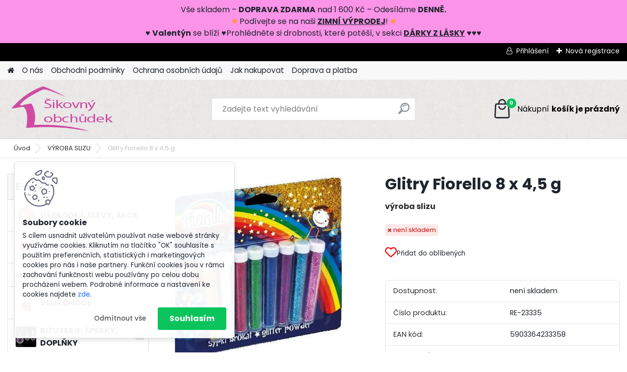

--- FILE ---
content_type: text/html; charset=utf-8
request_url: https://www.sikovnyobchudek.cz/Glitry-Fiorello-8-x-4-5-g-d2161.htm
body_size: 37100
content:


        <!DOCTYPE html>
    <html xmlns:og="http://ogp.me/ns#" xmlns:fb="http://www.facebook.com/2008/fbml" lang="cs" class="tmpl__platinum">
      <head>
          <script>
              window.cookie_preferences = getCookieSettings('cookie_preferences');
              window.cookie_statistics = getCookieSettings('cookie_statistics');
              window.cookie_marketing = getCookieSettings('cookie_marketing');

              function getCookieSettings(cookie_name) {
                  if (document.cookie.length > 0)
                  {
                      cookie_start = document.cookie.indexOf(cookie_name + "=");
                      if (cookie_start != -1)
                      {
                          cookie_start = cookie_start + cookie_name.length + 1;
                          cookie_end = document.cookie.indexOf(";", cookie_start);
                          if (cookie_end == -1)
                          {
                              cookie_end = document.cookie.length;
                          }
                          return unescape(document.cookie.substring(cookie_start, cookie_end));
                      }
                  }
                  return false;
              }
          </script>
                    <script async src="https://www.googletagmanager.com/gtag/js?id=54RRL4ZC"></script>
                            <script>
                    window.dataLayer = window.dataLayer || [];
                    function gtag(){dataLayer.push(arguments)};
                    gtag('consent', 'default', {
                        'ad_storage': String(window.cookie_marketing) !== 'false' ? 'granted' : 'denied',
                        'analytics_storage': String(window.cookie_statistics) !== 'false' ? 'granted' : 'denied',
                        'ad_personalization': String(window.cookie_statistics) !== 'false' ? 'granted' : 'denied',
                        'ad_user_data': String(window.cookie_statistics) !== 'false' ? 'granted' : 'denied'
                    });
                    dataLayer.push({
                        'event': 'default_consent'
                    });
                </script>
                    <script>(function(w,d,s,l,i){w[l]=w[l]||[];w[l].push({'gtm.start':
          new Date().getTime(),event:'gtm.js'});var f=d.getElementsByTagName(s)[0],
        j=d.createElement(s),dl=l!='dataLayer'?'&l='+l:'';j.async=true;j.src=
        'https://www.googletagmanager.com/gtm.js?id='+i+dl;f.parentNode.insertBefore(j,f);
      })(window,document,'script','dataLayer','GTM-54RRL4ZC');
        window.dataLayer = window.dataLayer || [];
        window.dataLayer.push({
            event: 'eec.pageview',
            clientIP: '3.137.191.XX'
        });

    </script>
          <script type="text/javascript" src="https://c.seznam.cz/js/rc.js"></script>
              <title>Glitry Fiorello 8 x 4,5 g</title>
        <script type="text/javascript">var action_unavailable='action_unavailable';var id_language = 'cs';var id_country_code = 'CZ';var language_code = 'cs-CZ';var path_request = '/request.php';var type_request = 'POST';var cache_break = "2524"; var enable_console_debug = false; var enable_logging_errors = false;var administration_id_language = 'cs';var administration_id_country_code = 'CZ';</script>          <script type="text/javascript" src="//ajax.googleapis.com/ajax/libs/jquery/1.8.3/jquery.min.js"></script>
          <script type="text/javascript" src="//code.jquery.com/ui/1.12.1/jquery-ui.min.js" ></script>
                  <script src="/wa_script/js/jquery.hoverIntent.minified.js?_=2025-01-30-11-13" type="text/javascript"></script>
        <script type="text/javascript" src="/admin/jscripts/jquery.qtip.min.js?_=2025-01-30-11-13"></script>
                  <script src="/wa_script/js/jquery.selectBoxIt.min.js?_=2025-01-30-11-13" type="text/javascript"></script>
                  <script src="/wa_script/js/bs_overlay.js?_=2025-01-30-11-13" type="text/javascript"></script>
        <script src="/wa_script/js/bs_design.js?_=2025-01-30-11-13" type="text/javascript"></script>
        <script src="/admin/jscripts/wa_translation.js?_=2025-01-30-11-13" type="text/javascript"></script>
        <link rel="stylesheet" type="text/css" href="/css/jquery.selectBoxIt.wa_script.css?_=2025-01-30-11-13" media="screen, projection">
        <link rel="stylesheet" type="text/css" href="/css/jquery.qtip.lupa.css?_=2025-01-30-11-13">
        
                  <script src="/wa_script/js/jquery.colorbox-min.js?_=2025-01-30-11-13" type="text/javascript"></script>
          <link rel="stylesheet" type="text/css" href="/css/colorbox.css?_=2025-01-30-11-13">
          <script type="text/javascript">
            jQuery(document).ready(function() {
              (function() {
                function createGalleries(rel) {
                  var regex = new RegExp(rel + "\\[(\\d+)]"),
                      m, group = "g_" + rel, groupN;
                  $("a[rel*=" + rel + "]").each(function() {
                    m = regex.exec(this.getAttribute("rel"));
                    if(m) {
                      groupN = group + m[1];
                    } else {
                      groupN = group;
                    }
                    $(this).colorbox({
                      rel: groupN,
                      slideshow:true,
                       maxWidth: "85%",
                       maxHeight: "85%",
                       returnFocus: false
                    });
                  });
                }
                createGalleries("lytebox");
                createGalleries("lyteshow");
              })();
            });</script>
          <script type="text/javascript">
      function init_products_hovers()
      {
        jQuery(".product").hoverIntent({
          over: function(){
            jQuery(this).find(".icons_width_hack").animate({width: "130px"}, 300, function(){});
          } ,
          out: function(){
            jQuery(this).find(".icons_width_hack").animate({width: "10px"}, 300, function(){});
          },
          interval: 40
        });
      }
      jQuery(document).ready(function(){

        jQuery(".param select, .sorting select").selectBoxIt();

        jQuery(".productFooter").click(function()
        {
          var $product_detail_link = jQuery(this).parent().find("a:first");

          if($product_detail_link.length && $product_detail_link.attr("href"))
          {
            window.location.href = $product_detail_link.attr("href");
          }
        });
        init_products_hovers();
        
        ebar_details_visibility = {};
        ebar_details_visibility["user"] = false;
        ebar_details_visibility["basket"] = false;

        ebar_details_timer = {};
        ebar_details_timer["user"] = setTimeout(function(){},100);
        ebar_details_timer["basket"] = setTimeout(function(){},100);

        function ebar_set_show($caller)
        {
          var $box_name = $($caller).attr("id").split("_")[0];

          ebar_details_visibility["user"] = false;
          ebar_details_visibility["basket"] = false;

          ebar_details_visibility[$box_name] = true;

          resolve_ebar_set_visibility("user");
          resolve_ebar_set_visibility("basket");
        }

        function ebar_set_hide($caller)
        {
          var $box_name = $($caller).attr("id").split("_")[0];

          ebar_details_visibility[$box_name] = false;

          clearTimeout(ebar_details_timer[$box_name]);
          ebar_details_timer[$box_name] = setTimeout(function(){resolve_ebar_set_visibility($box_name);},300);
        }

        function resolve_ebar_set_visibility($box_name)
        {
          if(   ebar_details_visibility[$box_name]
             && jQuery("#"+$box_name+"_detail").is(":hidden"))
          {
            jQuery("#"+$box_name+"_detail").slideDown(300);
          }
          else if(   !ebar_details_visibility[$box_name]
                  && jQuery("#"+$box_name+"_detail").not(":hidden"))
          {
            jQuery("#"+$box_name+"_detail").slideUp(0, function() {
              $(this).css({overflow: ""});
            });
          }
        }

        
        jQuery("#user_icon, #basket_icon").hoverIntent({
          over: function(){
            ebar_set_show(this);
            
          } ,
          out: function(){
            ebar_set_hide(this);
          },
          interval: 40
        });
        
        jQuery("#user_icon").click(function(e)
        {
          if(jQuery(e.target).attr("id") == "user_icon")
          {
            window.location.href = "https://www.sikovnyobchudek.cz/www-sikovnyobchudek-cz/e-login/";
          }
        });

        jQuery("#basket_icon").click(function(e)
        {
          if(jQuery(e.target).attr("id") == "basket_icon")
          {
            window.location.href = "https://www.sikovnyobchudek.cz/www-sikovnyobchudek-cz/e-basket/";
          }
        });
      
      });
    </script>        <meta http-equiv="Content-language" content="cs">
        <meta http-equiv="Content-Type" content="text/html; charset=utf-8">
        <meta name="language" content="czech">
        <meta name="keywords" content="glitry, glitrovy prasek, glitry vyroba slizu, vyroba slizu, jak vyrobit sliz">
        <meta name="description" content="Glittry v 8 barvách se hodí k dekoraci papíru, dřeva a jiných povrchů. V kombinaci s lepidlem jsou ideální při výrobě slizu.">
        <meta name="revisit-after" content="1 Days">
        <meta name="distribution" content="global">
        <meta name="expires" content="never">
                  <meta name="expires" content="never">
                    <link rel="previewimage" href="https://www.sikovnyobchudek.cz/fotky32145/fotos/_vyr_2161glitry-fiorello-8-barev.webp" />
                    <link rel="canonical" href="https://www.sikovnyobchudek.cz/Glitry-Fiorello-8-x-4-5-g-d2161.htm?tab=description"/>
          <meta property="og:image" content="http://www.sikovnyobchudek.cz/fotky32145/fotos/_vyr_2161glitry-fiorello-8-barev.webp" />
<meta property="og:image:secure_url" content="https://www.sikovnyobchudek.cz/fotky32145/fotos/_vyr_2161glitry-fiorello-8-barev.webp" />
<meta property="og:image:type" content="image/jpeg" />

<meta name="google-site-verification" content="p9i4G6EwsPtd5mfYPy-R9wvQUzDtjBlsDDurMmjJ6jk"/>            <meta name="robots" content="index, follow">
                      <link href="//www.sikovnyobchudek.cz/fotky32145/favicon.ico" rel="icon" type="image/x-icon">
          <link rel="shortcut icon" type="image/x-icon" href="//www.sikovnyobchudek.cz/fotky32145/favicon.ico">
                  <link rel="stylesheet" type="text/css" href="/css/lang_dependent_css/lang_cs.css?_=2025-01-30-11-13" media="screen, projection">
                <link rel='stylesheet' type='text/css' href='/wa_script/js/styles.css?_=2025-01-30-11-13'>
        <script language='javascript' type='text/javascript' src='/wa_script/js/javascripts.js?_=2025-01-30-11-13'></script>
        <script language='javascript' type='text/javascript' src='/wa_script/js/check_tel.js?_=2025-01-30-11-13'></script>
          <script src="/assets/javascripts/buy_button.js?_=2025-01-30-11-13"></script>
            <script type="text/javascript" src="/wa_script/js/bs_user.js?_=2025-01-30-11-13"></script>
        <script type="text/javascript" src="/wa_script/js/bs_fce.js?_=2025-01-30-11-13"></script>
        <script type="text/javascript" src="/wa_script/js/bs_fixed_bar.js?_=2025-01-30-11-13"></script>
        <script type="text/javascript" src="/bohemiasoft/js/bs.js?_=2025-01-30-11-13"></script>
        <script src="/wa_script/js/jquery.number.min.js?_=2025-01-30-11-13" type="text/javascript"></script>
        <script type="text/javascript">
            BS.User.id = 32145;
            BS.User.domain = "www-sikovnyobchudek-cz";
            BS.User.is_responsive_layout = true;
            BS.User.max_search_query_length = 50;
            BS.User.max_autocomplete_words_count = 5;

            WA.Translation._autocompleter_ambiguous_query = ' Hledavý výraz je pro našeptávač příliš obecný. Zadejte prosím další znaky, slova nebo pokračujte odesláním formuláře pro vyhledávání.';
            WA.Translation._autocompleter_no_results_found = ' Nebyly nalezeny žádné produkty ani kategorie.';
            WA.Translation._error = " Chyba";
            WA.Translation._success = " Nastaveno";
            WA.Translation._warning = " Upozornění";
            WA.Translation._multiples_inc_notify = '<p class="multiples-warning"><strong>Tento produkt je možné objednat pouze v násobcích #inc#. </strong><br><small>Vámi zadaný počet kusů byl navýšen dle tohoto násobku.</small></p>';
            WA.Translation._shipping_change_selected = " Změnit...";
            WA.Translation._shipping_deliver_to_address = " Zásilka bude doručena na zvolenou adresu";

            BS.Design.template = {
              name: "platinum",
              is_selected: function(name) {
                if(Array.isArray(name)) {
                  return name.indexOf(this.name) > -1;
                } else {
                  return name === this.name;
                }
              }
            };
            BS.Design.isLayout3 = true;
            BS.Design.templates = {
              TEMPLATE_ARGON: "argon",TEMPLATE_NEON: "neon",TEMPLATE_CARBON: "carbon",TEMPLATE_XENON: "xenon",TEMPLATE_AURUM: "aurum",TEMPLATE_CUPRUM: "cuprum",TEMPLATE_ERBIUM: "erbium",TEMPLATE_CADMIUM: "cadmium",TEMPLATE_BARIUM: "barium",TEMPLATE_CHROMIUM: "chromium",TEMPLATE_SILICIUM: "silicium",TEMPLATE_IRIDIUM: "iridium",TEMPLATE_INDIUM: "indium",TEMPLATE_OXYGEN: "oxygen",TEMPLATE_HELIUM: "helium",TEMPLATE_FLUOR: "fluor",TEMPLATE_FERRUM: "ferrum",TEMPLATE_TERBIUM: "terbium",TEMPLATE_URANIUM: "uranium",TEMPLATE_ZINCUM: "zincum",TEMPLATE_CERIUM: "cerium",TEMPLATE_KRYPTON: "krypton",TEMPLATE_THORIUM: "thorium",TEMPLATE_ETHERUM: "etherum",TEMPLATE_KRYPTONIT: "kryptonit",TEMPLATE_TITANIUM: "titanium",TEMPLATE_PLATINUM: "platinum"            };
        </script>
                  <script src="/js/progress_button/modernizr.custom.js"></script>
                      <link rel="stylesheet" type="text/css" href="/bower_components/owl.carousel/dist/assets/owl.carousel.min.css" />
            <link rel="stylesheet" type="text/css" href="/bower_components/owl.carousel/dist/assets/owl.theme.default.min.css" />
            <script src="/bower_components/owl.carousel/dist/owl.carousel.min.js"></script>
                      <link rel="stylesheet" type="text/css" href="/bower_components/priority-nav/dist/priority-nav-core.css" />
            <script src="/bower_components/priority-nav/dist/priority-nav.js"></script>
                      <link rel="stylesheet" type="text/css" href="//static.bohemiasoft.com/jave/style.css?_=2025-01-30-11-13" media="screen">
                    <link rel="stylesheet" type="text/css" href="/css/font-awesome.4.7.0.min.css" media="screen">
          <link rel="stylesheet" type="text/css" href="/sablony/nove/platinum/platinumpurple/css/product_var3.css?_=2025-01-30-11-13" media="screen">
          <style>
    :root {
        --primary: #0BC45C;
        --primary-dark: #009F37;
        --secondary: #F8F8F8;
        --secondary-v2: #2D2D2D;
        --element-color: #1f242d;
        --stars: #ffcf15;
        --sale: #c91e1e;
        
        --empty-basket-text: " Košík je prázdný";
        --full-shopping-basket-text: "nákupní košík";
        --choose-delivery-method-text: "Vyberte způsob doručení";
        --choose-payment-method-text: "Vyberte způsob platby";
        --free-price-text: "Zdarma";
        --continue-without-login-text: "Pokračovat bez přihlášení";
        --summary-order-text: "Shrnutí Vaší objednávky";
        --cart-contents-text: "Váš košík";
        --in-login-text: "Přihlášení";
        --in-registration-text: "Nová registrace";
        --in-forgotten-pass-text: "Zapomenuté heslo";
        --price-list-filter-text: "Ceník";
        --search-see-everything-text: "Zobrazit vše";
        --discount-code-text: "Mám slevový kód";
        --searched-cats-text: "Hledané kategorie";
        --back-to-eshop-text: "Zpátky do eshopu";
        --to-category-menu-text: "Do kategorie";
        --back-menu-text: "Zpět";
        --pagination-next-text: "Další";
        --pagination-previous-text: "Předchozí";
        --cookies-files-text: "Soubory cookie";
        --newsletter-button-text: "Odebírat";
        --newsletter-be-up-to-date-text: "Buďte v obraze";
        --specify-params-text: "Vyberte parametry";
        --article-tags-text: "Tagy článku";
        --watch-product-text: "Hlídat produkt";
        --notfull-shopping-text: "Nákupní";
        --notfull-basket-is-empty-text: "košík je prázdný";
        --whole-blog-article-text: "Celý článek";
        --all-parameters-text: "Všechny parametry";
        --without-var-text: "Cena bez DPH";
        --green: "#18c566";
        --primary-light: "#F2FCF8";
        --basket-content-text: " Obsah košíku";
        --products-in-cat-text: " Produkty v kategorii";
        
    }
</style>
          <link rel="stylesheet"
                type="text/css"
                id="tpl-editor-stylesheet"
                href="/sablony/nove/platinum/platinumpurple/css/colors.css?_=2025-01-30-11-13"
                media="screen">

          <meta name="viewport" content="width=device-width, initial-scale=1.0">
          <link rel="stylesheet" 
                   type="text/css" 
                   href="https://static.bohemiasoft.com/custom-css/platinum.css?_1769061019" 
                   media="screen"><style type="text/css">
               <!--#site_logo{
                  width: 275px;
                  height: 100px;
                  background-image: url('/fotky32145/design_setup/images/custom_image_logo.png?cache_time=1708369448');
                  background-repeat: no-repeat;
                  
                }html body .myheader { 
          background-image: url('/fotky32145/design_setup/images/custom_image_centerpage.png?cache_time=1708369448');
          border: black;
          background-repeat: repeat;
          background-position: 50% 50%;
          background-color: #ece9e9;
        }#page_background{
                  background-image: none;
                  background-repeat: repeat;
                  background-position: 0px 0px;
                  background-color: #f3f1f1;
                }.bgLupa{
                  padding: 0;
                  border: none;
                }

 :root { 
 }
-->
                </style>          <link rel="stylesheet" type="text/css" href="/fotky32145/design_setup/css/user_defined.css?_=1765439709" media="screen, projection">
                    <script type="text/javascript" src="/admin/jscripts/wa_dialogs.js?_=2025-01-30-11-13"></script>
            <script>
      $(document).ready(function() {
        if (getCookie('show_cookie_message' + '_32145_cz') != 'no') {
          if($('#cookies-agreement').attr('data-location') === '0')
          {
            $('.cookies-wrapper').css("top", "0px");
          }
          else
          {
            $('.cookies-wrapper').css("bottom", "0px");
          }
          $('.cookies-wrapper').show();
        }

        $('#cookies-notify__close').click(function() {
          setCookie('show_cookie_message' + '_32145_cz', 'no');
          $('#cookies-agreement').slideUp();
          $("#masterpage").attr("style", "");
          setCookie('cookie_preferences', 'true');
          setCookie('cookie_statistics', 'true');
          setCookie('cookie_marketing', 'true');
          window.cookie_preferences = true;
          window.cookie_statistics = true;
          window.cookie_marketing = true;
          if(typeof gtag === 'function') {
              gtag('consent', 'update', {
                  'ad_storage': 'granted',
                  'analytics_storage': 'granted',
                  'ad_user_data': 'granted',
                  'ad_personalization': 'granted'
              });
          }
         return false;
        });

        $("#cookies-notify__disagree").click(function(){
            save_preferences();
        });

        $('#cookies-notify__preferences-button-close').click(function(){
            var cookies_notify_preferences = $("#cookies-notify-checkbox__preferences").is(':checked');
            var cookies_notify_statistics = $("#cookies-notify-checkbox__statistics").is(':checked');
            var cookies_notify_marketing = $("#cookies-notify-checkbox__marketing").is(':checked');
            save_preferences(cookies_notify_preferences, cookies_notify_statistics, cookies_notify_marketing);
        });

        function save_preferences(preferences = false, statistics = false, marketing = false)
        {
            setCookie('show_cookie_message' + '_32145_cz', 'no');
            $('#cookies-agreement').slideUp();
            $("#masterpage").attr("style", "");
            setCookie('cookie_preferences', preferences);
            setCookie('cookie_statistics', statistics);
            setCookie('cookie_marketing', marketing);
            window.cookie_preferences = preferences;
            window.cookie_statistics = statistics;
            window.cookie_marketing = marketing;
            if(marketing && typeof gtag === 'function')
            {
                gtag('consent', 'update', {
                    'ad_storage': 'granted'
                });
            }
            if(statistics && typeof gtag === 'function')
            {
                gtag('consent', 'update', {
                    'analytics_storage': 'granted',
                    'ad_user_data': 'granted',
                    'ad_personalization': 'granted',
                });
            }
            if(marketing === false && BS && BS.seznamIdentity) {
                BS.seznamIdentity.clearIdentity();
            }
        }

        /**
         * @param {String} cookie_name
         * @returns {String}
         */
        function getCookie(cookie_name) {
          if (document.cookie.length > 0)
          {
            cookie_start = document.cookie.indexOf(cookie_name + "=");
            if (cookie_start != -1)
            {
              cookie_start = cookie_start + cookie_name.length + 1;
              cookie_end = document.cookie.indexOf(";", cookie_start);
              if (cookie_end == -1)
              {
                cookie_end = document.cookie.length;
              }
              return unescape(document.cookie.substring(cookie_start, cookie_end));
            }
          }
          return "";
        }
        
        /**
         * @param {String} cookie_name
         * @param {String} value
         */
        function setCookie(cookie_name, value) {
          var time = new Date();
          time.setTime(time.getTime() + 365*24*60*60*1000); // + 1 rok
          var expires = "expires="+time.toUTCString();
          document.cookie = cookie_name + "=" + escape(value) + "; " + expires + "; path=/";
        }
      });
    </script>
    <script async src="https://www.googletagmanager.com/gtag/js?id=UA-74128700-1"></script><script>
window.dataLayer = window.dataLayer || [];
function gtag(){dataLayer.push(arguments);}
gtag('js', new Date());
gtag('config', 'UA-74128700-1', { debug_mode: true });
</script>        <script type="text/javascript" src="/wa_script/js/search_autocompleter.js?_=2025-01-30-11-13"></script>
              <script>
              WA.Translation._complete_specification = "Kompletní specifikace";
              WA.Translation._dont_have_acc = "Nemáte účet? ";
              WA.Translation._have_acc = "Již máte účet? ";
              WA.Translation._register_titanium = "Zaregistrujte se ";
              WA.Translation._login_titanium = "Přihlašte se ";
              WA.Translation._placeholder_voucher = "Sem vložte kód";
          </script>
                <script src="/wa_script/js/template/platinum/script.js?_=2025-01-30-11-13"></script>
                    <link rel="stylesheet" type="text/css" href="/assets/vendor/magnific-popup/magnific-popup.css" />
      <script src="/assets/vendor/magnific-popup/jquery.magnific-popup.js"></script>
      <script type="text/javascript">
        BS.env = {
          decPoint: ",",
          basketFloatEnabled: false        };
      </script>
      <script type="text/javascript" src="/node_modules/select2/dist/js/select2.min.js"></script>
      <script type="text/javascript" src="/node_modules/maximize-select2-height/maximize-select2-height.min.js"></script>
      <script type="text/javascript">
        (function() {
          $.fn.select2.defaults.set("language", {
            noResults: function() {return " Nenalezeny žádné položky"},
            inputTooShort: function(o) {
              var n = o.minimum - o.input.length;
              return " Prosím zadejte #N# nebo více znaků.".replace("#N#", n);
            }
          });
          $.fn.select2.defaults.set("width", "100%")
        })();

      </script>
      <link type="text/css" rel="stylesheet" href="/node_modules/select2/dist/css/select2.min.css" />
      <script type="text/javascript" src="/wa_script/js/countdown_timer.js?_=2025-01-30-11-13"></script>
      <script type="text/javascript" src="/wa_script/js/app.js?_=2025-01-30-11-13"></script>
      <script type="text/javascript" src="/node_modules/jquery-validation/dist/jquery.validate.min.js"></script>

      <script src="https://popup.marketplace-wa.cz/media/pop.2a6f861202faddba959cef6bf3792bd0c8ac41f7.1768743180.js" async></script>
              <script src="https://cdn.jsdelivr.net/npm/@floating-ui/core@1.7.2"></script>
        <script src="https://cdn.jsdelivr.net/npm/@floating-ui/dom@1.7.2"></script>
            </head>
      <body class="lang-cs layout3 not-home page-product-detail page-product-2161 basket-empty slider_available template-slider-disabled vat-payer-n alternative-currency-n" >
      <!-- Google Tag Manager (noscript) end -->
    <noscript><iframe src="https://www.googletagmanager.com/ns.html?id=GTM-54RRL4ZC"
                      height="0" width="0" style="display:none;visibility:hidden"></iframe></noscript>
    <!-- End Google Tag Manager (noscript) -->
          <a name="topweb"></a>
            <div id="cookies-agreement" class="cookies-wrapper" data-location="1"
         >
      <div class="cookies-notify-background"></div>
      <div class="cookies-notify" style="display:block!important;">
        <div class="cookies-notify__bar">
          <div class="cookies-notify__bar1">
            <div class="cookies-notify__text"
                                 >
                S cílem usnadnit uživatelům používat naše webové stránky využíváme cookies. Kliknutím na tlačítko "OK" souhlasíte s použitím preferenčních, statistických i marketingových cookies pro nás i naše partnery. Funkční cookies jsou v rámci zachování funkčnosti webu používány po celou dobu procházení webem. Podrobné informace a nastavení ke cookies najdete <span class="cookies-notify__detail_button">zde</span>.            </div>
            <div class="cookies-notify__button">
                <a href="#" id="cookies-notify__disagree" class="secondary-btn"
                   style="color: #000000;
                           background-color: #c8c8c8;
                           opacity: 1"
                >Odmítnout vše</a>
              <a href="#" id="cookies-notify__close"
                 style="color: #000000;
                        background-color: #c8c8c8;
                        opacity: 1"
                >Souhlasím</a>
            </div>
          </div>
                        <div class="cookies-notify__detail_box hidden"
                             >
                <div id="cookies-nofify__close_detail"> Zavřít</div>
                <div>
                    <br />
                    <b> Co jsou cookies?</b><br />
                    <span> Cookies jsou krátké textové informace, které jsou uloženy ve Vašem prohlížeči. Tyto informace běžně používají všechny webové stránky a jejich procházením dochází k ukládání cookies. Pomocí partnerských skriptů, které mohou stránky používat (například Google analytics</span><br /><br />
                    <b> Jak lze nastavit práci webu s cookies?</b><br />
                    <span> Přestože doporučujeme povolit používání všech typů cookies, práci webu s nimi můžete nastavit dle vlastních preferencí pomocí checkboxů zobrazených níže. Po odsouhlasení nastavení práce s cookies můžete změnit své rozhodnutí smazáním či editací cookies přímo v nastavení Vašeho prohlížeče. Podrobnější informace k promazání cookies najdete v nápovědě Vašeho prohlížeče.</span>
                </div>
                <div class="cookies-notify__checkboxes"
                                    >
                    <div class="checkbox-custom checkbox-default cookies-notify__checkbox">
                        <input type="checkbox" id="cookies-notify-checkbox__functional" checked disabled />
                        <label for="cookies-notify-checkbox__functional" class="cookies-notify__checkbox_label"> Nutné</label>
                    </div>
                    <div class="checkbox-custom checkbox-default cookies-notify__checkbox">
                        <input type="checkbox" id="cookies-notify-checkbox__preferences" checked />
                        <label for="cookies-notify-checkbox__preferences" class="cookies-notify__checkbox_label"> Preferenční</label>
                    </div>
                    <div class="checkbox-custom checkbox-default cookies-notify__checkbox">
                        <input type="checkbox" id="cookies-notify-checkbox__statistics" checked />
                        <label for="cookies-notify-checkbox__statistics" class="cookies-notify__checkbox_label"> Statistické</label>
                    </div>
                    <div class="checkbox-custom checkbox-default cookies-notify__checkbox">
                        <input type="checkbox" id="cookies-notify-checkbox__marketing" checked />
                        <label for="cookies-notify-checkbox__marketing" class="cookies-notify__checkbox_label"> Marketingové</label>
                    </div>
                </div>
                <div id="cookies-notify__cookie_types">
                    <div class="cookies-notify__cookie_type cookie-active" data-type="functional">
                         Nutné (13)
                    </div>
                    <div class="cookies-notify__cookie_type" data-type="preferences">
                         Preferenční (1)
                    </div>
                    <div class="cookies-notify__cookie_type" data-type="statistics">
                         Statistické (15)
                    </div>
                    <div class="cookies-notify__cookie_type" data-type="marketing">
                         Marketingové (15)
                    </div>
                    <div class="cookies-notify__cookie_type" data-type="unclassified">
                         Neklasifikované (7)
                    </div>
                </div>
                <div id="cookies-notify__cookie_detail">
                    <div class="cookie-notify__cookie_description">
                        <span id="cookie-notify__description_functional" class="cookie_description_active"> Tyto informace jsou nezbytné ke správnému chodu webové stránky jako například vkládání zboží do košíku, uložení vyplněných údajů nebo přihlášení do zákaznické sekce.</span>
                        <span id="cookie-notify__description_preferences" class="hidden"> Tyto cookies umožní přizpůsobit chování nebo vzhled stránky dle Vašich potřeb, například volba jazyka.</span>
                        <span id="cookie-notify__description_statistics" class="hidden"> Díky těmto cookies mohou majitelé i developeři webu více porozumět chování uživatelů a vyvijet stránku tak, aby byla co nejvíce prozákaznická. Tedy abyste co nejrychleji našli hledané zboží nebo co nejsnáze dokončili jeho nákup.</span>
                        <span id="cookie-notify__description_marketing" class="hidden"> Tyto informace umožní personalizovat zobrazení nabídek přímo pro Vás díky historické zkušenosti procházení dřívějších stránek a nabídek.</span>
                        <span id="cookie-notify__description_unclassified" class="hidden"> Tyto cookies prozatím nebyly roztříděny do vlastní kategorie.</span>
                    </div>
                    <style>
                        #cookies-notify__cookie_detail_table td
                        {
                            color: #ffffff                        }
                    </style>
                    <table class="table" id="cookies-notify__cookie_detail_table">
                        <thead>
                            <tr>
                                <th> Jméno</th>
                                <th> Účel</th>
                                <th> Vypršení</th>
                            </tr>
                        </thead>
                        <tbody>
                                                    <tr>
                                <td>show_cookie_message</td>
                                <td>Ukládá informaci o potřebě zobrazení cookie lišty</td>
                                <td>1 rok</td>
                            </tr>
                                                        <tr>
                                <td>__zlcmid</td>
                                <td>Tento soubor cookie se používá k uložení identity návštěvníka během návštěv a preference návštěvníka deaktivovat naši funkci živého chatu. </td>
                                <td>1 rok</td>
                            </tr>
                                                        <tr>
                                <td>__cfruid</td>
                                <td>Tento soubor cookie je součástí služeb poskytovaných společností Cloudflare – včetně vyrovnávání zátěže, doručování obsahu webových stránek a poskytování připojení DNS pro provozovatele webových stránek. </td>
                                <td>relace</td>
                            </tr>
                                                        <tr>
                                <td>_auth</td>
                                <td>Zajišťuje bezpečnost procházení návštěvníků tím, že zabraňuje padělání požadavků mezi stránkami. Tento soubor cookie je nezbytný pro bezpečnost webu a návštěvníka. </td>
                                <td>1 rok</td>
                            </tr>
                                                        <tr>
                                <td>csrftoken</td>
                                <td>Pomáhá předcházet útokům Cross-Site Request Forgery (CSRF). 
</td>
                                <td>1 rok</td>
                            </tr>
                                                        <tr>
                                <td>PHPSESSID</td>
                                <td>Zachovává stav uživatelské relace napříč požadavky na stránky. </td>
                                <td>relace</td>
                            </tr>
                                                        <tr>
                                <td>rc::a</td>
                                <td>Tento soubor cookie se používá k rozlišení mezi lidmi a roboty. To je výhodné pro web, aby
vytvářet platné zprávy o používání jejich webových stránek. </td>
                                <td>persistentní</td>
                            </tr>
                                                        <tr>
                                <td>rc::c</td>
                                <td>Tento soubor cookie se používá k rozlišení mezi lidmi a roboty. </td>
                                <td>relace</td>
                            </tr>
                                                        <tr>
                                <td>AWSALBCORS</td>
                                <td>Registruje, který server-cluster obsluhuje návštěvníka. To se používá v kontextu s vyrovnáváním zátěže, aby se optimalizovala uživatelská zkušenost. </td>
                                <td>6 dnů</td>
                            </tr>
                                                        <tr>
                                <td>18plus_allow_access#</td>
                                <td>Ukládá informaci o odsouhlasení okna 18+ pro web.</td>
                                <td>neznámý</td>
                            </tr>
                                                        <tr>
                                <td>18plus_cat#</td>
                                <td>Ukládá informaci o odsouhlasení okna 18+ pro kategorii.</td>
                                <td>neznámý</td>
                            </tr>
                                                        <tr>
                                <td>bs_slide_menu</td>
                                <td></td>
                                <td>neznámý</td>
                            </tr>
                                                        <tr>
                                <td>left_menu</td>
                                <td>Ukládá informaci o způsobu zobrazení levého menu.</td>
                                <td>neznámý</td>
                            </tr>
                                                    </tbody>
                    </table>
                    <div class="cookies-notify__button">
                        <a href="#" id="cookies-notify__preferences-button-close"
                           style="color: #000000;
                                background-color: #c8c8c8;
                                opacity: 1">
                            Uložit nastavení                        </a>
                    </div>
                </div>
            </div>
                    </div>
      </div>
    </div>
    
  <div id="responsive_layout_large"></div><div id="page">      <div class="top-bar" id="topBar">
                  <div class="top-bar-login">
                          <span class="user-login"><a href="/www-sikovnyobchudek-cz/e-login">Přihlášení</a></span>
              <span class="user-register"><a href="/www-sikovnyobchudek-cz/e-register">Nová registrace</a></span>
                        </div>
                        </div>
          <script type="text/javascript">
      var responsive_articlemenu_name = ' Menu';
      var responsive_eshopmenu_name = ' E-shop';
    </script>
        <link rel="stylesheet" type="text/css" href="/css/masterslider.css?_=2025-01-30-11-13" media="screen, projection">
    <script type="text/javascript" src="/js/masterslider.min.js"></script>
    <div class="myheader">
            <!--[if IE 6]>
    <style>
    #main-menu ul ul{visibility:visible;}
    </style>
    <![endif]-->

    
    <div id="new_top_menu"><!-- TOPMENU -->
            <div id="new_template_row" class="">
                 <ul>
            <li class="eshop-menu-home">
              <a href="//www.sikovnyobchudek.cz" class="top_parent_act" aria-label="Homepage">
                              </a>
            </li>
          </ul>
          
<ul><li class="eshop-menu-1 eshop-menu-order-1 eshop-menu-odd"><a href="/O-nas-a1_0.htm"  class="top_parent">O nás</a>
</li></ul>
<ul><li class="eshop-menu-3 eshop-menu-order-2 eshop-menu-even"><a href="/Obchodni-podminky-a3_0.htm"  class="top_parent">Obchodní podmínky</a>
</li></ul>
<ul><li class="eshop-menu-6 eshop-menu-order-3 eshop-menu-odd"><a href="/Ochrana-osobnich-udaju-a6_0.htm"  class="top_parent">Ochrana osobních údajů</a>
</li></ul>
<ul><li class="eshop-menu-4 eshop-menu-order-4 eshop-menu-even"><a href="/Jak-nakupovat-a4_0.htm"  class="top_parent">Jak nakupovat</a>
</li></ul>
<ul><li class="eshop-menu-5 eshop-menu-order-5 eshop-menu-odd"><a href="/Doprava-a-platba-a5_0.htm"  class="top_parent">Doprava a platba</a>
</li></ul>      </div>
    </div><!-- END TOPMENU -->
            <div class="navigate_bar">
            <div class="logo-wrapper">
            <a id="site_logo" href="//www.sikovnyobchudek.cz" class="mylogo" aria-label="Logo"></a>
    </div>
                <div id="search">
      <form name="search" id="searchForm" action="/search-engine.htm" method="GET" enctype="multipart/form-data">
        <label for="q" class="title_left2"> Hľadanie</label>
        <p>
          <input name="slovo" type="text" class="inputBox" id="q" placeholder=" Zadejte text vyhledávání" maxlength="50">
          
          <input type="hidden" id="source_service" value="www.webareal.cz">
        </p>
        <div class="wrapper_search_submit">
          <input type="submit" class="search_submit" aria-label="search" name="search_submit" value="">
        </div>
        <div id="search_setup_area">
          <input id="hledatjak2" checked="checked" type="radio" name="hledatjak" value="2">
          <label for="hledatjak2">Hledat ve zboží</label>
          <br />
          <input id="hledatjak1"  type="radio" name="hledatjak" value="1">
          <label for="hledatjak1">Hledat v článcích</label>
                    <script type="text/javascript">
            function resolve_search_mode_visibility()
            {
              if (jQuery('form[name=search] input').is(':focus'))
              {
                if (jQuery('#search_setup_area').is(':hidden'))
                {
                  jQuery('#search_setup_area').slideDown(400);
                }
              }
              else
              {
                if (jQuery('#search_setup_area').not(':hidden'))
                {
                  jQuery('#search_setup_area').slideUp(400);
                }
              }
            }

            $('form[name=search] input').click(function() {
              this.focus();
            });

            jQuery('form[name=search] input')
                .focus(function() {
                  resolve_search_mode_visibility();
                })
                .blur(function() {
                  setTimeout(function() {
                    resolve_search_mode_visibility();
                  }, 1000);
                });

          </script>
                  </div>
      </form>
    </div>
            
  <div id="ebar" class="" >        <div id="basket_icon" >
            <div id="basket_detail">
                <div id="basket_arrow_tag"></div>
                <div id="basket_content_tag">
                    <a id="quantity_tag" href="/www-sikovnyobchudek-cz/e-basket" rel="nofollow" class="elink"><span class="quantity_count">0</span>
                    <span class="basket_empty"> Váš nákupní košík <span class="bold">je prázdný</span></span></a>                </div>
            </div>
        </div>
                </div>      </div>
          </div>
    <div id="page_background">      <div class="hack-box"><!-- HACK MIN WIDTH FOR IE 5, 5.5, 6  -->
                  <div id="masterpage" style="margin-bottom:95px;"><!-- MASTER PAGE -->
              <div id="header">          </div><!-- END HEADER -->
                    <div id="aroundpage"><!-- AROUND PAGE -->
            <div class="extra-menu-wrapper">
      <!-- LEFT BOX -->
      <div id="left-box">
              <div class="menu-typ-2" id="left_eshop">
                <p class="title_left_eshop">E-shop</p>
          
        <div id="inleft_eshop">
          <div class="leftmenu">
                <ul class="root-eshop-menu">
            <li class="new-tmpl-home-button">
        <a href="//www.sikovnyobchudek.cz">
          <i class="fa fa-home" aria-hidden="true"></i>
        </a>
      </li>
              <li class="leftmenuDef category-menu-27 category-menu-order-1 category-menu-odd remove_point hasImg">
          <a href="/VYPRODEJ-SLEVY-AKCE-c27_0_1.htm"><img src="/fotky32145/icons/vyprodej-ikona-100.png" class="icons_menu_left_img">            <strong>
              VÝPRODEJ, SLEVY, AKCE            </strong>
            </a>        </li>

                <li class="leftmenuDef category-menu-14 category-menu-order-2 category-menu-even remove_point hasImg">
          <a href="/DARKY-Z-LASKY-c14_0_1.htm"><img src="/fotky32145/icons/love-ikona-new.webp" class="icons_menu_left_img">            <strong>
              DÁRKY Z LÁSKY            </strong>
            </a>        </li>

                <li class="sub leftmenuDef category-menu-29 category-menu-order-3 category-menu-odd remove_point">
          <a href="/LICENCE-MOTIVY-c29_0_1.htm">            <strong>
              LICENCE, MOTIVY            </strong>
                  <!--[if IE 7]><!--></a><!--<![endif]-->
      <!--[if lte IE 6]><table><tr><td><![endif]-->
          <ul class="eshop-submenu level-2">
            <li class="new-tmpl-home-button">
        <a href="//">
          <i class="fa fa-home" aria-hidden="true"></i>
        </a>
      </li>
              <li class="leftmenuDef category-submenu-199 masonry_item remove_point hasImg">
          <a href="/Andele-a-andelicci-c29_199_2.htm"><img src="/fotky32145/icons/angel-icon-mala.png" class="icons_menu_left_img">            <strong>
              Andělé a andělíčci            </strong>
            </a>        </li>

                <li class="leftmenuDef category-submenu-145 masonry_item remove_point hasImg">
          <a href="/Auta-Cars-c29_145_2.htm"><img src="/fotky32145/icons/auta-cars-ikona-mala.png" class="icons_menu_left_img">            <strong>
              Auta Cars            </strong>
            </a>        </li>

                <li class="leftmenuDef category-submenu-184 masonry_item remove_point hasImg">
          <a href="/Avengers-c29_184_2.htm"><img src="/fotky32145/icons/avengers-ikona-mala.png" class="icons_menu_left_img">            <strong>
              Avengers            </strong>
            </a>        </li>

                <li class="leftmenuDef category-submenu-190 masonry_item remove_point hasImg">
          <a href="/BFF-Best-Friends-pro-pratele-c29_190_2.htm"><img src="/fotky32145/icons/bff-best-friends-ikona-mala.png" class="icons_menu_left_img">            <strong>
              BFF Best Friends, pro přátele            </strong>
            </a>        </li>

                <li class="leftmenuDef category-submenu-146 masonry_item remove_point hasImg">
          <a href="/Dinosauri-c29_146_2.htm"><img src="/fotky32145/icons/dinosauri-ikona-mala.png" class="icons_menu_left_img">            <strong>
              Dinosauři            </strong>
            </a>        </li>

                <li class="leftmenuDef category-submenu-252 masonry_item remove_point hasImg">
          <a href="/Fotbal-c29-252-2-htm"><img src="/fotky32145/icons/fotbal-ikona.jpg" class="icons_menu_left_img">            <strong>
              Fotbal            </strong>
            </a>        </li>

                <li class="leftmenuDef category-submenu-201 masonry_item remove_point hasImg">
          <a href="/Harry-Potter-c29_201_2.htm"><img src="/fotky32145/icons/harry-potter-ikona.jpg" class="icons_menu_left_img">            <strong>
              Harry Potter            </strong>
            </a>        </li>

                <li class="leftmenuDef category-submenu-228 masonry_item remove_point hasImg">
          <a href="/Hello-Kitty-c29_228_2.htm"><img src="/fotky32145/icons/hello-kitty-ikona.jpg" class="icons_menu_left_img">            <strong>
              Hello Kitty            </strong>
            </a>        </li>

                <li class="leftmenuDef category-submenu-147 masonry_item remove_point hasImg">
          <a href="/Hleda-se-Dory-c29_147_2.htm"><img src="/fotky32145/icons/hleda-se-dory-ikona-mala.png" class="icons_menu_left_img">            <strong>
              Hledá se Dory            </strong>
            </a>        </li>

                <li class="leftmenuDef category-submenu-254 masonry_item remove_point hasImg">
          <a href="/Jak-vycvicit-draka-c29_254_2.htm"><img src="/fotky32145/icons/jak-vycvicit-draka-ikona-100.jpg" class="icons_menu_left_img">            <strong>
              Jak vycvičit draka            </strong>
            </a>        </li>

                <li class="leftmenuDef category-submenu-158 masonry_item remove_point hasImg">
          <a href="/Jednorozec-Unicorn-c29_158_2.htm"><img src="/fotky32145/icons/jednorozec-ikona-mala.png" class="icons_menu_left_img">            <strong>
              Jednorožec, Unicorn            </strong>
            </a>        </li>

                <li class="leftmenuDef category-submenu-202 masonry_item remove_point hasImg">
          <a href="/Jin-Jang-c29_202_2.htm"><img src="/fotky32145/icons/jin-jang-ikona-mensi.png" class="icons_menu_left_img">            <strong>
              Jin Jang            </strong>
            </a>        </li>

                <li class="leftmenuDef category-submenu-148 masonry_item remove_point hasImg">
          <a href="/Krtecek-Krtek-c29_148_2.htm"><img src="/fotky32145/icons/krtecek-krtek-ikona-mala.png" class="icons_menu_left_img">            <strong>
              Krteček Krtek            </strong>
            </a>        </li>

                <li class="leftmenuDef category-submenu-149 masonry_item remove_point hasImg">
          <a href="/Ledove-kralovstvi-Frozen-c29_149_2.htm"><img src="/fotky32145/icons/ledove-kralovstvi-frozen-ikona.png" class="icons_menu_left_img">            <strong>
              Ledové království Frozen            </strong>
            </a>        </li>

                <li class="leftmenuDef category-submenu-244 masonry_item remove_point hasImg">
          <a href="/Lilo-a-Stitch-c29_244_2.htm"><img src="/fotky32145/icons/lilo-stitch-ikona.jpg" class="icons_menu_left_img">            <strong>
              Lilo a Stitch            </strong>
            </a>        </li>

                <li class="leftmenuDef category-submenu-182 masonry_item remove_point hasImg">
          <a href="/Mandaly-c29_182_2.htm"><img src="/fotky32145/icons/mandala-ikona-mala.png" class="icons_menu_left_img">            <strong>
              Mandaly            </strong>
            </a>        </li>

                <li class="leftmenuDef category-submenu-173 masonry_item remove_point hasImg">
          <a href="/Masa-a-medved-c29_173_2.htm"><img src="/fotky32145/icons/masa-a-medved-ikona-mala.png" class="icons_menu_left_img">            <strong>
              Máša a medvěd            </strong>
            </a>        </li>

                <li class="leftmenuDef category-submenu-175 masonry_item remove_point hasImg">
          <a href="/Me-to-You-c29_175_2.htm"><img src="/fotky32145/icons/me-to-you-ikona-mala.png" class="icons_menu_left_img">            <strong>
              Me to You            </strong>
            </a>        </li>

                <li class="leftmenuDef category-submenu-150 masonry_item remove_point hasImg">
          <a href="/Mickey-a-Minnie-c29_150_2.htm"><img src="/fotky32145/icons/mickey-minnie-ikona-mala.png" class="icons_menu_left_img">            <strong>
              Mickey a Minnie            </strong>
            </a>        </li>

                <li class="leftmenuDef category-submenu-152 masonry_item remove_point hasImg">
          <a href="/MLP-My-Little-Pony-c29_152_2.htm"><img src="/fotky32145/icons/mlp-my-little-pony-ikona-mala.png" class="icons_menu_left_img">            <strong>
              MLP My Little Pony            </strong>
            </a>        </li>

                <li class="leftmenuDef category-submenu-246 masonry_item remove_point hasImg">
          <a href="/Motyli-c29_246_2.htm"><img src="/fotky32145/icons/motyli.jpg" class="icons_menu_left_img">            <strong>
              Motýli            </strong>
            </a>        </li>

                <li class="leftmenuDef category-submenu-178 masonry_item remove_point hasImg">
          <a href="/Pirati-piratsky-svet-c29_178_2.htm"><img src="/fotky32145/icons/pirati-ikona-mala.png" class="icons_menu_left_img">            <strong>
              Piráti, pirátský svět            </strong>
            </a>        </li>

                <li class="leftmenuDef category-submenu-153 masonry_item remove_point hasImg">
          <a href="/Prasatko-Peppa-Pig-c29_153_2.htm"><img src="/fotky32145/icons/prasatko-peppa-pig-ikona-mala.png" class="icons_menu_left_img">            <strong>
              Prasátko Peppa Pig            </strong>
            </a>        </li>

                <li class="leftmenuDef category-submenu-154 masonry_item remove_point hasImg">
          <a href="/Princezny-c29_154_2.htm"><img src="/fotky32145/icons/princezny-ikona-mala.png" class="icons_menu_left_img">            <strong>
              Princezny            </strong>
            </a>        </li>

                <li class="leftmenuDef category-submenu-219 masonry_item remove_point hasImg">
          <a href="/Pro-stesti-c29_219_2.htm"><img src="/fotky32145/icons/pro-stesti-ctyrlistek-ikona-mala.png" class="icons_menu_left_img">            <strong>
              Pro štěstí            </strong>
            </a>        </li>

                <li class="leftmenuDef category-submenu-155 masonry_item remove_point hasImg">
          <a href="/Sofie-Prvni-c29_155_2.htm"><img src="/fotky32145/icons/sofie-prvni-ikona-mala.png" class="icons_menu_left_img">            <strong>
              Sofie První            </strong>
            </a>        </li>

                <li class="leftmenuDef category-submenu-156 masonry_item remove_point hasImg">
          <a href="/Spiderman-c29_156_2.htm"><img src="/fotky32145/icons/spiderman-ikona-mala.png" class="icons_menu_left_img">            <strong>
              Spiderman            </strong>
            </a>        </li>

                <li class="leftmenuDef category-submenu-183 masonry_item remove_point hasImg">
          <a href="/Strom-zivota-c29_183_2.htm"><img src="/fotky32145/icons/strom-zivota-mala-ikona.png" class="icons_menu_left_img">            <strong>
              Strom života            </strong>
            </a>        </li>

                <li class="leftmenuDef category-submenu-171 masonry_item remove_point hasImg">
          <a href="/Tlapkova-patrola-c29_171_2.htm"><img src="/fotky32145/icons/paw-patrol-tlapkova-patrola-ikona-mala.png" class="icons_menu_left_img">            <strong>
              Tlapková patrola             </strong>
            </a>        </li>

                <li class="leftmenuDef category-submenu-157 masonry_item remove_point hasImg">
          <a href="/Trollove-c29_157_2.htm"><img src="/fotky32145/icons/trolove-ikona-mala.png" class="icons_menu_left_img">            <strong>
              Trollové            </strong>
            </a>        </li>

                <li class="leftmenuDef category-submenu-243 masonry_item remove_point hasImg">
          <a href="/Vesmir-c29_243_2.htm"><img src="/fotky32145/icons/ikona-vesmir-mala.jpg" class="icons_menu_left_img">            <strong>
              Vesmír            </strong>
            </a>        </li>

                <li class="leftmenuDef category-submenu-177 masonry_item remove_point hasImg">
          <a href="/Vily-c29_177_2.htm"><img src="/fotky32145/icons/vily-ikona-mala.png" class="icons_menu_left_img">            <strong>
              Víly            </strong>
            </a>        </li>

                <li class="leftmenuDef category-submenu-227 masonry_item remove_point hasImg">
          <a href="/Znameni-zverokruhu-c29_227_2.htm"><img src="/fotky32145/icons/znameni-zverokruhu-ikona.jpg" class="icons_menu_left_img">            <strong>
              Znamení zvěrokruhu            </strong>
            </a>        </li>

            </ul>
      <style>
        #left-box .remove_point a::before
        {
          display: none;
        }
      </style>
          <!--[if lte IE 6]></td></tr></table></a><![endif]-->
      </a>        </li>

                <li class="leftmenuDef category-menu-21 category-menu-order-4 category-menu-even remove_point hasImg">
          <a href="/VELIKONOCE-c21_0_1.htm"><img src="/fotky32145/icons/velikonoce-ikona500.png" class="icons_menu_left_img">            <strong>
              VELIKONOCE            </strong>
            </a>        </li>

                <li class="sub leftmenuDef category-menu-8 category-menu-order-5 category-menu-odd remove_point hasImg">
          <a href="/BIZUTERIE-SPERKY-DOPLNKY-c8_0_1.htm"><img src="/fotky32145/icons/ikona-bizuterie.jpg" class="icons_menu_left_img">            <strong>
              BIŽUTERIE, ŠPERKY, DOPLŇKY            </strong>
                  <!--[if IE 7]><!--></a><!--<![endif]-->
      <!--[if lte IE 6]><table><tr><td><![endif]-->
          <ul class="eshop-submenu level-2">
            <li class="new-tmpl-home-button">
        <a href="//">
          <i class="fa fa-home" aria-hidden="true"></i>
        </a>
      </li>
              <li class="leftmenuDef category-submenu-170 masonry_item remove_point hasImg">
          <a href="/DETSKA-BIZUTERIE-KORALKY-c8_170_2.htm"><img src="/fotky32145/icons/detska-bizuterie-ikona100.jpg" class="icons_menu_left_img">            <strong>
              DĚTSKÁ BIŽUTERIE, KORÁLKY            </strong>
            </a>        </li>

                <li class="sub leftmenuDef category-submenu-169 masonry_item remove_point hasImg">
          <a href="/SOUPRAVY-SPERKU-A-BIZUTERIE-c8-169-2-htm"><img src="/fotky32145/icons/soupravy-sperku-ikona100.jpg" class="icons_menu_left_img">            <strong>
              SOUPRAVY ŠPERKŮ A BIŽUTERIE            </strong>
                  <!--[if IE 7]><!--></a><!--<![endif]-->
      <!--[if lte IE 6]><table><tr><td><![endif]-->
          <ul class="eshop-submenu level-3">
            <li class="new-tmpl-home-button">
        <a href="//">
          <i class="fa fa-home" aria-hidden="true"></i>
        </a>
      </li>
              <li class="leftmenuDef category-submenu-203 remove_point hasImg">
          <a href="/Svatebni-a-plesova-bizuterie-c8_203_3.htm"><img src="/fotky32145/icons/ikona-souprava.jpg" class="icons_menu_left_img">            <strong>
              Svatební a plesová bižuterie            </strong>
            </a>        </li>

            </ul>
      <style>
        #left-box .remove_point a::before
        {
          display: none;
        }
      </style>
          <!--[if lte IE 6]></td></tr></table></a><![endif]-->
      </a>        </li>

                <li class="sub leftmenuDef category-submenu-162 masonry_item remove_point hasImg">
          <a href="/NAHRDELNIKY-c8-162-2-htm"><img src="/fotky32145/icons/nahrdelnik-ikona100.jpg" class="icons_menu_left_img">            <strong>
              NÁHRDELNÍKY            </strong>
                  <!--[if IE 7]><!--></a><!--<![endif]-->
      <!--[if lte IE 6]><table><tr><td><![endif]-->
          <ul class="eshop-submenu level-3">
            <li class="new-tmpl-home-button">
        <a href="//">
          <i class="fa fa-home" aria-hidden="true"></i>
        </a>
      </li>
              <li class="leftmenuDef category-submenu-197 remove_point">
          <a href="/BFF-Best-Friends-nahrdelniky-c8_197_3.htm">            <strong>
              BFF Best Friends náhrdelníky            </strong>
            </a>        </li>

            </ul>
      <style>
        #left-box .remove_point a::before
        {
          display: none;
        }
      </style>
          <!--[if lte IE 6]></td></tr></table></a><![endif]-->
      </a>        </li>

                <li class="leftmenuDef category-submenu-163 masonry_item remove_point hasImg">
          <a href="/NARAMKY-c8_163_2.htm"><img src="/fotky32145/icons/naramky-ikona-100.jpg" class="icons_menu_left_img">            <strong>
              NÁRAMKY            </strong>
            </a>        </li>

                <li class="leftmenuDef category-submenu-164 masonry_item remove_point hasImg">
          <a href="/NAUSNICE-c8_164_2.htm"><img src="/fotky32145/icons/nausnice-ikona100.jpg" class="icons_menu_left_img">            <strong>
              NÁUŠNICE            </strong>
            </a>        </li>

                <li class="leftmenuDef category-submenu-165 masonry_item remove_point hasImg">
          <a href="/PENEZENKY-c8_165_2.htm"><img src="/fotky32145/icons/penezenky-ikona.jpg" class="icons_menu_left_img">            <strong>
              PENĚŽENKY            </strong>
            </a>        </li>

                <li class="leftmenuDef category-submenu-166 masonry_item remove_point hasImg">
          <a href="/PRSTENY-c8_166_2.htm"><img src="/fotky32145/icons/prsten-ikona100.png" class="icons_menu_left_img">            <strong>
              PRSTENY            </strong>
            </a>        </li>

                <li class="sub leftmenuDef category-submenu-167 masonry_item remove_point hasImg">
          <a href="/PRIVESKY-NA-KLICE-c8-167-2-htm"><img src="/fotky32145/icons/klicenky-ikona100.png" class="icons_menu_left_img">            <strong>
              PŘÍVĚSKY NA KLÍČE            </strong>
                  <!--[if IE 7]><!--></a><!--<![endif]-->
      <!--[if lte IE 6]><table><tr><td><![endif]-->
          <ul class="eshop-submenu level-3">
            <li class="new-tmpl-home-button">
        <a href="//">
          <i class="fa fa-home" aria-hidden="true"></i>
        </a>
      </li>
              <li class="leftmenuDef category-submenu-188 remove_point">
          <a href="/Klicenky-privesky-na-klice-c8_188_3.htm">            <strong>
              Klíčenky, přívěsky na klíče            </strong>
            </a>        </li>

                <li class="leftmenuDef category-submenu-245 remove_point">
          <a href="/Reflexni-privesky-a-samolepky-c8_245_3.htm">            <strong>
              Reflexní přívěsky a samolepky            </strong>
            </a>        </li>

                <li class="leftmenuDef category-submenu-187 remove_point">
          <a href="/Snurky-na-krk-c8_187_3.htm">            <strong>
              Šňůrky na krk            </strong>
            </a>        </li>

            </ul>
      <style>
        #left-box .remove_point a::before
        {
          display: none;
        }
      </style>
          <!--[if lte IE 6]></td></tr></table></a><![endif]-->
      </a>        </li>

                <li class="leftmenuDef category-submenu-168 masonry_item remove_point hasImg">
          <a href="/SRDCE-OCEANU-c8_168_2.htm"><img src="/fotky32145/icons/srdce-oceanu-ikona100.jpg" class="icons_menu_left_img">            <strong>
              SRDCE OCEÁNU            </strong>
            </a>        </li>

                <li class="leftmenuDef category-submenu-256 masonry_item remove_point hasImg">
          <a href="/VECERNI-KABELKY-c8_256_2.htm"><img src="/fotky32145/icons/vecerni-kabelky-psanicka-ikona-mala.webp" class="icons_menu_left_img">            <strong>
              VEČERNÍ KABELKY            </strong>
            </a>        </li>

            </ul>
      <style>
        #left-box .remove_point a::before
        {
          display: none;
        }
      </style>
          <!--[if lte IE 6]></td></tr></table></a><![endif]-->
      </a>        </li>

                <li class="leftmenuDef category-menu-43 category-menu-order-6 category-menu-even remove_point hasImg">
          <a href="/BLAHOPRANI-K-NAROZENINAM-c43_0_1.htm"><img src="/fotky32145/icons/ikona-prani-100.jpg" class="icons_menu_left_img">            <strong>
              BLAHOPŘÁNÍ K NAROZENINÁM            </strong>
            </a>        </li>

                <li class="leftmenuDef category-menu-39 category-menu-order-7 category-menu-odd remove_point hasImg">
          <a href="/BOXY-NA-SVACINU-c39_0_1.htm"><img src="/fotky32145/icons/box-na-svacinu-ikona-100.jpg" class="icons_menu_left_img">            <strong>
              BOXY NA SVAČINU            </strong>
            </a>        </li>

                <li class="leftmenuDef category-menu-38 category-menu-order-8 category-menu-even remove_point hasImg">
          <a href="/CARODEJNICE-HALLOWEEN-c38_0_1.htm"><img src="/fotky32145/icons/carodejnice-ikona-500.webp" class="icons_menu_left_img">            <strong>
              ČARODĚJNICE, HALLOWEEN            </strong>
            </a>        </li>

                <li class="sub leftmenuDef category-menu-32 category-menu-order-9 category-menu-odd remove_point hasImg">
          <a href="/DARKOVE-TASKY-SACKY-c32_0_1.htm"><img src="/fotky32145/icons/darkove-tasky-sacky-ikona.png" class="icons_menu_left_img">            <strong>
              DÁRKOVÉ TAŠKY, SÁČKY            </strong>
                  <!--[if IE 7]><!--></a><!--<![endif]-->
      <!--[if lte IE 6]><table><tr><td><![endif]-->
          <ul class="eshop-submenu level-2">
            <li class="new-tmpl-home-button">
        <a href="//">
          <i class="fa fa-home" aria-hidden="true"></i>
        </a>
      </li>
              <li class="leftmenuDef category-submenu-224 masonry_item remove_point hasImg">
          <a href="/Darkove-sacky-c32_224_2.htm"><img src="/fotky32145/icons/darkove-sacky-ikona.jpg" class="icons_menu_left_img">            <strong>
              Dárkové sáčky            </strong>
            </a>        </li>

                <li class="leftmenuDef category-submenu-225 masonry_item remove_point hasImg">
          <a href="/Darkove-tasky-krabicky-c32_225_2.htm"><img src="/fotky32145/icons/darkove-krabicky-ikona.jpg" class="icons_menu_left_img">            <strong>
              Dárkové tašky, krabičky            </strong>
            </a>        </li>

            </ul>
      <style>
        #left-box .remove_point a::before
        {
          display: none;
        }
      </style>
          <!--[if lte IE 6]></td></tr></table></a><![endif]-->
      </a>        </li>

                <li class="leftmenuDef category-menu-26 category-menu-order-10 category-menu-even remove_point hasImg">
          <a href="/DEKORACNI-POLSTARKY-c26_0_1.htm"><img src="/fotky32145/icons/dekoracni-polstarek-ikona100.jpg" class="icons_menu_left_img">            <strong>
              DEKORAČNÍ POLŠTÁŘKY            </strong>
            </a>        </li>

                <li class="leftmenuDef category-menu-25 category-menu-order-11 category-menu-odd remove_point hasImg">
          <a href="/DETSKE-DEKY-c25_0_1.htm"><img src="/fotky32145/icons/detske-deky-ikona100.jpg" class="icons_menu_left_img">            <strong>
              DĚTSKÉ DEKY            </strong>
            </a>        </li>

                <li class="leftmenuDef category-menu-15 category-menu-order-12 category-menu-even remove_point hasImg">
          <a href="/DETSKE-KNIHY-c15_0_1.htm"><img src="/fotky32145/icons/detske-knihy-ikony.jpg" class="icons_menu_left_img">            <strong>
              DĚTSKÉ KNIHY            </strong>
            </a>        </li>

                <li class="sub leftmenuDef category-menu-49 category-menu-order-13 category-menu-odd remove_point hasImg">
          <a href="/DETSKE-PUZZLE-c49_0_1.htm"><img src="/fotky32145/icons/puzzle-ikona-sikovnyobchudek-500.png" class="icons_menu_left_img">            <strong>
              DĚTSKÉ PUZZLE            </strong>
                  <!--[if IE 7]><!--></a><!--<![endif]-->
      <!--[if lte IE 6]><table><tr><td><![endif]-->
          <ul class="eshop-submenu level-2">
            <li class="new-tmpl-home-button">
        <a href="//">
          <i class="fa fa-home" aria-hidden="true"></i>
        </a>
      </li>
              <li class="leftmenuDef category-submenu-221 masonry_item remove_point hasImg">
          <a href="/PUZZLE-PRO-NEJMENSI-c49_221_2.htm"><img src="/fotky32145/icons/puzzle-pro-nejmensi-ikona.jpg" class="icons_menu_left_img">            <strong>
              PUZZLE PRO NEJMENŠÍ            </strong>
            </a>        </li>

                <li class="leftmenuDef category-submenu-222 masonry_item remove_point hasImg">
          <a href="/PUZZLE-12-40-DILKU-c49_222_2.htm"><img src="/fotky32145/icons/puzzle-ikona-eshop.jpg" class="icons_menu_left_img">            <strong>
              PUZZLE 12-40 DÍLKŮ            </strong>
            </a>        </li>

                <li class="leftmenuDef category-submenu-223 masonry_item remove_point hasImg">
          <a href="/PUZZLE-NAD-40-DILKU-c49_223_2.htm"><img src="/fotky32145/icons/puzzle-vetsi-ikona.jpg" class="icons_menu_left_img">            <strong>
              PUZZLE NAD 40 DÍLKŮ            </strong>
            </a>        </li>

            </ul>
      <style>
        #left-box .remove_point a::before
        {
          display: none;
        }
      </style>
          <!--[if lte IE 6]></td></tr></table></a><![endif]-->
      </a>        </li>

                <li class="leftmenuDef category-menu-31 category-menu-order-14 category-menu-even remove_point hasImg">
          <a href="/DETSKE-SUKNE-c31_0_1.htm"><img src="/fotky32145/icons/ikona-sukne-vetsi.jpg" class="icons_menu_left_img">            <strong>
              DĚTSKÉ SUKNĚ            </strong>
            </a>        </li>

                <li class="leftmenuDef category-menu-9 category-menu-order-15 category-menu-odd remove_point hasImg">
          <a href="/DRZAKY-NA-ZUBNI-KARTACKY-c9_0_1.htm"><img src="/fotky32145/icons/drzak-ikona-new100.jpg" class="icons_menu_left_img">            <strong>
              DRŽÁKY NA ZUBNÍ KARTÁČKY            </strong>
            </a>        </li>

                <li class="sub leftmenuDef category-menu-4 category-menu-order-16 category-menu-even remove_point hasImg">
          <a href="/HRACKY-c4_0_1.htm"><img src="/fotky32145/icons/hracky-ikona100.png" class="icons_menu_left_img">            <strong>
              HRAČKY            </strong>
                  <!--[if IE 7]><!--></a><!--<![endif]-->
      <!--[if lte IE 6]><table><tr><td><![endif]-->
          <ul class="eshop-submenu level-2">
            <li class="new-tmpl-home-button">
        <a href="//">
          <i class="fa fa-home" aria-hidden="true"></i>
        </a>
      </li>
              <li class="leftmenuDef category-submenu-229 masonry_item remove_point hasImg">
          <a href="/Auticka-letadla-lode-c4_229_2.htm"><img src="/fotky32145/icons/ikona-auticka-hracky.jpg" class="icons_menu_left_img">            <strong>
              Autíčka, letadla, lodě            </strong>
            </a>        </li>

                <li class="leftmenuDef category-submenu-230 masonry_item remove_point hasImg">
          <a href="/Bublifuky-c4_230_2.htm"><img src="/fotky32145/icons/ikona-bublifuk.jpg" class="icons_menu_left_img">            <strong>
              Bublifuky            </strong>
            </a>        </li>

                <li class="leftmenuDef category-submenu-231 masonry_item remove_point hasImg">
          <a href="/Detske-naradi-a-nastroje-c4_231_2.htm"><img src="/fotky32145/icons/ikona-naradi.jpg" class="icons_menu_left_img">            <strong>
              Dětské nářadí a nástroje            </strong>
            </a>        </li>

                <li class="leftmenuDef category-submenu-232 masonry_item remove_point hasImg">
          <a href="/Detske-zbrane-c4_232_2.htm"><img src="/fotky32145/icons/ikona-detske-zbrane.jpg" class="icons_menu_left_img">            <strong>
              Dětské zbraně            </strong>
            </a>        </li>

                <li class="leftmenuDef category-submenu-233 masonry_item remove_point hasImg">
          <a href="/Drevene-hracky-c4_233_2.htm"><img src="/fotky32145/icons/ikona-drevene-hracky.jpg" class="icons_menu_left_img">            <strong>
              Dřevěné hračky            </strong>
            </a>        </li>

                <li class="leftmenuDef category-submenu-234 masonry_item remove_point hasImg">
          <a href="/Figurky-a-zviratka-c4_234_2.htm"><img src="/fotky32145/icons/ikona-figurky.jpg" class="icons_menu_left_img">            <strong>
              Figurky a zvířátka            </strong>
            </a>        </li>

                <li class="leftmenuDef category-submenu-242 masonry_item remove_point hasImg">
          <a href="/Hracky-do-vody-c4_242_2.htm"><img src="/fotky32145/icons/hracky-do-vody-ikona.jpg" class="icons_menu_left_img">            <strong>
              Hračky do vody            </strong>
            </a>        </li>

                <li class="leftmenuDef category-submenu-235 masonry_item remove_point hasImg">
          <a href="/Hlavolamy-c4_235_2.htm"><img src="/fotky32145/icons/hlavolamy-ikona.jpg" class="icons_menu_left_img">            <strong>
              Hlavolamy            </strong>
            </a>        </li>

                <li class="leftmenuDef category-submenu-236 masonry_item remove_point hasImg">
          <a href="/Hry-na-profese-c4_236_2.htm"><img src="/fotky32145/icons/profese-hry-ikona.jpg" class="icons_menu_left_img">            <strong>
              Hry na profese            </strong>
            </a>        </li>

                <li class="leftmenuDef category-submenu-237 masonry_item remove_point hasImg">
          <a href="/Hudebni-nastroje-c4_237_2.htm"><img src="/fotky32145/icons/ikona-hudebni-nastroje.jpg" class="icons_menu_left_img">            <strong>
              Hudební nástroje            </strong>
            </a>        </li>

                <li class="leftmenuDef category-submenu-238 masonry_item remove_point hasImg">
          <a href="/Interaktivni-hracky-c4_238_2.htm"><img src="/fotky32145/icons/ikona-interaktivni-hracky.jpg" class="icons_menu_left_img">            <strong>
              Interaktivní hračky            </strong>
            </a>        </li>

                <li class="leftmenuDef category-submenu-240 masonry_item remove_point hasImg">
          <a href="/Loutky-manasci-c4_240_2.htm"><img src="/fotky32145/icons/loutky-manasci-ikona.jpg" class="icons_menu_left_img">            <strong>
              Loutky, maňásci            </strong>
            </a>        </li>

                <li class="leftmenuDef category-submenu-241 masonry_item remove_point hasImg">
          <a href="/Mozaiky-kostky-stavebnice-c4_241_2.htm"><img src="/fotky32145/icons/mozaika-ikona.jpg" class="icons_menu_left_img">            <strong>
              Mozaiky, kostky, stavebnice            </strong>
            </a>        </li>

                <li class="leftmenuDef category-submenu-239 masonry_item remove_point hasImg">
          <a href="/Pexesa-Cerny-Petr-kvarteta-c4-239-2-htm"><img src="/fotky32145/icons/karetni-hry-karty-ikona.jpg" class="icons_menu_left_img">            <strong>
              Pexesa, Černý Petr, kvarteta            </strong>
            </a>        </li>

            </ul>
      <style>
        #left-box .remove_point a::before
        {
          display: none;
        }
      </style>
          <!--[if lte IE 6]></td></tr></table></a><![endif]-->
      </a>        </li>

                <li class="sub leftmenuDef category-menu-46 category-menu-order-17 category-menu-odd remove_point hasImg">
          <a href="/HRACKY-PRO-NEJMENSI-c46-0-1-htm"><img src="/fotky32145/icons/hracky-pro-nejmensi-ikona-2.jpg" class="icons_menu_left_img">            <strong>
              HRAČKY PRO NEJMENŠÍ            </strong>
                  <!--[if IE 7]><!--></a><!--<![endif]-->
      <!--[if lte IE 6]><table><tr><td><![endif]-->
          <ul class="eshop-submenu level-2">
            <li class="new-tmpl-home-button">
        <a href="//">
          <i class="fa fa-home" aria-hidden="true"></i>
        </a>
      </li>
              <li class="leftmenuDef category-submenu-216 masonry_item remove_point hasImg">
          <a href="/Chrastitka-pro-miminka-c46_216_2.htm"><img src="/fotky32145/icons/chrastitko-ikona.jpg" class="icons_menu_left_img">            <strong>
              Chrastítka pro miminka            </strong>
            </a>        </li>

                <li class="leftmenuDef category-submenu-217 masonry_item remove_point hasImg">
          <a href="/Kousatka-pro-miminka-c46_217_2.htm"><img src="/fotky32145/icons/kousatko-ikona.jpg" class="icons_menu_left_img">            <strong>
              Kousátka pro miminka            </strong>
            </a>        </li>

                <li class="leftmenuDef category-submenu-218 masonry_item remove_point hasImg">
          <a href="/Hracky-na-postylku-c46_218_2.htm"><img src="/fotky32145/icons/hracky-na-postylku-ikona.jpg" class="icons_menu_left_img">            <strong>
              Hračky na postýlku            </strong>
            </a>        </li>

            </ul>
      <style>
        #left-box .remove_point a::before
        {
          display: none;
        }
      </style>
          <!--[if lte IE 6]></td></tr></table></a><![endif]-->
      </a>        </li>

                <li class="leftmenuDef category-menu-44 category-menu-order-18 category-menu-even remove_point hasImg">
          <a href="/KOSMETICKA-ZRCATKA-c44_0_1.htm"><img src="/fotky32145/icons/kosmeticke-zrcatko-ikona.jpg" class="icons_menu_left_img">            <strong>
              KOSMETICKÁ ZRCÁTKA            </strong>
            </a>        </li>

                <li class="leftmenuDef category-menu-36 category-menu-order-19 category-menu-odd remove_point hasImg">
          <a href="/KRABICKY-NA-SPERKY-c36_0_1.htm"><img src="/fotky32145/icons/darkova-krabicka-na-sperky-ikona100.jpg" class="icons_menu_left_img">            <strong>
              KRABIČKY NA ŠPERKY            </strong>
            </a>        </li>

                <li class="sub leftmenuDef category-menu-45 category-menu-order-20 category-menu-even remove_point hasImg">
          <a href="/KREATIVNI-TVORENI-c45_0_1.htm"><img src="/fotky32145/icons/kreativita-500-2.png" class="icons_menu_left_img">            <strong>
              KREATIVNÍ TVOŘENÍ            </strong>
                  <!--[if IE 7]><!--></a><!--<![endif]-->
      <!--[if lte IE 6]><table><tr><td><![endif]-->
          <ul class="eshop-submenu level-2">
            <li class="new-tmpl-home-button">
        <a href="//">
          <i class="fa fa-home" aria-hidden="true"></i>
        </a>
      </li>
              <li class="leftmenuDef category-submenu-204 masonry_item remove_point hasImg">
          <a href="/Omalovanky-c45_204_2.htm"><img src="/fotky32145/icons/ikona-omalovanky.jpg" class="icons_menu_left_img">            <strong>
              Omalovánky            </strong>
            </a>        </li>

                <li class="leftmenuDef category-submenu-205 masonry_item remove_point hasImg">
          <a href="/Detske-samolepky-c45_205_2.htm"><img src="/fotky32145/icons/ikona-detske-samolepky.jpg" class="icons_menu_left_img">            <strong>
              Dětské samolepky            </strong>
            </a>        </li>

                <li class="leftmenuDef category-submenu-206 masonry_item remove_point hasImg">
          <a href="/Foukaci-fixy-sablony-c45_206_2.htm"><img src="/fotky32145/icons/ikona-foukaci-fixy.jpg" class="icons_menu_left_img">            <strong>
              Foukací fixy šablony            </strong>
            </a>        </li>

                <li class="leftmenuDef category-submenu-207 masonry_item remove_point hasImg">
          <a href="/Razitka-pro-deti-c45_207_2.htm"><img src="/fotky32145/icons/ikona-razitka.jpg" class="icons_menu_left_img">            <strong>
              Razítka pro děti            </strong>
            </a>        </li>

                <li class="leftmenuDef category-submenu-208 masonry_item remove_point hasImg">
          <a href="/Skrabaci-obrazky-c45_208_2.htm"><img src="/fotky32145/icons/ikona-skrabaci-obrazky.jpg" class="icons_menu_left_img">            <strong>
              Škrábací obrázky            </strong>
            </a>        </li>

                <li class="sub leftmenuDef category-submenu-209 masonry_item remove_point hasImg">
          <a href="/Vytvarne-potreby-c45_209_2.htm"><img src="/fotky32145/icons/vytvarne-potreby-ikona.jpg" class="icons_menu_left_img">            <strong>
              Výtvarné potřeby            </strong>
                  <!--[if IE 7]><!--></a><!--<![endif]-->
      <!--[if lte IE 6]><table><tr><td><![endif]-->
          <ul class="eshop-submenu level-3">
            <li class="new-tmpl-home-button">
        <a href="//">
          <i class="fa fa-home" aria-hidden="true"></i>
        </a>
      </li>
              <li class="leftmenuDef category-submenu-211 remove_point hasImg">
          <a href="/Barvy-na-sklo-c45_211_3.htm"><img src="/fotky32145/icons/ikona-barvy-na-sklo.jpg" class="icons_menu_left_img">            <strong>
              Barvy na sklo            </strong>
            </a>        </li>

                <li class="leftmenuDef category-submenu-212 remove_point hasImg">
          <a href="/Barvy-na-textil-c45_212_3.htm"><img src="/fotky32145/icons/ikona-barvy-na-textil.jpg" class="icons_menu_left_img">            <strong>
              Barvy na textil            </strong>
            </a>        </li>

                <li class="leftmenuDef category-submenu-213 remove_point hasImg">
          <a href="/Temperove-a-vodove-barvy-c45_213_3.htm"><img src="/fotky32145/icons/_vyr_846tempery-temperove-barvy-6ks.jpg" class="icons_menu_left_img">            <strong>
              Temperové a vodové barvy            </strong>
            </a>        </li>

                <li class="leftmenuDef category-submenu-214 remove_point hasImg">
          <a href="/Tetovani-barvy-na-telo-c45_214_3.htm"><img src="/fotky32145/icons/tetovani-ikona.jpg" class="icons_menu_left_img">            <strong>
              Tetování, barvy na tělo            </strong>
            </a>        </li>

            </ul>
      <style>
        #left-box .remove_point a::before
        {
          display: none;
        }
      </style>
          <!--[if lte IE 6]></td></tr></table></a><![endif]-->
      </a>        </li>

                <li class="leftmenuDef category-submenu-210 masonry_item remove_point hasImg">
          <a href="/Vytvarne-a-kreativni-sady-c45_210_2.htm"><img src="/fotky32145/icons/vytvarne-kreativni-sady.jpg" class="icons_menu_left_img">            <strong>
              Výtvarné a kreativní sady            </strong>
            </a>        </li>

            </ul>
      <style>
        #left-box .remove_point a::before
        {
          display: none;
        }
      </style>
          <!--[if lte IE 6]></td></tr></table></a><![endif]-->
      </a>        </li>

                <li class="leftmenuDef category-menu-37 category-menu-order-21 category-menu-odd remove_point hasImg">
          <a href="/MAGNETKY-NA-LEDNICI-c37_0_1.htm"><img src="/fotky32145/icons/magnetky-na-lednici-ikona.jpg" class="icons_menu_left_img">            <strong>
              MAGNETKY NA LEDNICI            </strong>
            </a>        </li>

                <li class="leftmenuDef category-menu-12 category-menu-order-22 category-menu-even remove_point hasImg">
          <a href="/MOZAIKY-PRO-DETI-c12_0_1.htm"><img src="/fotky32145/icons/mozaika-ikona100.jpg" class="icons_menu_left_img">            <strong>
              MOZAIKY PRO DĚTI            </strong>
            </a>        </li>

                <li class="sub leftmenuDef category-menu-40 category-menu-order-23 category-menu-odd remove_point hasImg">
          <a href="/OKENNI-DEKORACNI-FOLIE-c40-0-1-htm"><img src="/fotky32145/icons/dekoracni-okenni-folie-podzim-ikona-velka.jpg" class="icons_menu_left_img">            <strong>
              OKENNÍ DEKORAČNÍ FÓLIE            </strong>
                  <!--[if IE 7]><!--></a><!--<![endif]-->
      <!--[if lte IE 6]><table><tr><td><![endif]-->
          <ul class="eshop-submenu level-2">
            <li class="new-tmpl-home-button">
        <a href="//">
          <i class="fa fa-home" aria-hidden="true"></i>
        </a>
      </li>
              <li class="leftmenuDef category-submenu-255 masonry_item remove_point hasImg">
          <a href="/Okenni-folie-podzimni-c40-255-2-htm"><img src="/fotky32145/icons/podzimni-okenni-folie-ikona.jpg" class="icons_menu_left_img">            <strong>
              Okenní fólie podzim, Halloween            </strong>
            </a>        </li>

                <li class="leftmenuDef category-submenu-247 masonry_item remove_point hasImg">
          <a href="/Okenni-folie-vanocni-c40-247-2-htm"><img src="/fotky32145/icons/ikona-okenni-dekoracni-folie-vanocni-mensi.jpg" class="icons_menu_left_img">            <strong>
              Okenní fólie vánoční            </strong>
            </a>        </li>

                <li class="leftmenuDef category-submenu-250 masonry_item remove_point hasImg">
          <a href="/Okenni-folie-zviratka-c40-250-2-htm"><img src="/fotky32145/icons/okenni-folie-zviratka.jpg" class="icons_menu_left_img">            <strong>
              Okenní fólie zvířátka            </strong>
            </a>        </li>

                <li class="leftmenuDef category-submenu-251 masonry_item remove_point hasImg">
          <a href="/Okenni-folie-kvetiny-c40-251-2-htm"><img src="/fotky32145/icons/okenni-dekoracni-folie-kvetiny.jpg" class="icons_menu_left_img">            <strong>
              Okenní fólie květiny            </strong>
            </a>        </li>

                <li class="leftmenuDef category-submenu-249 masonry_item remove_point hasImg">
          <a href="/Okenni-folie-ostatni-c40-249-2-htm"><img src="/fotky32145/icons/okenni-dekoracni-folie-ostatni.jpg" class="icons_menu_left_img">            <strong>
              Okenní fólie ostatní             </strong>
            </a>        </li>

                <li class="leftmenuDef category-submenu-248 masonry_item remove_point hasImg">
          <a href="/Okenni-folie-velikonocni-c40-248-2-htm"><img src="/fotky32145/icons/okenni-folie-velikonocni.jpg" class="icons_menu_left_img">            <strong>
              Okenní fólie velikonoční            </strong>
            </a>        </li>

            </ul>
      <style>
        #left-box .remove_point a::before
        {
          display: none;
        }
      </style>
          <!--[if lte IE 6]></td></tr></table></a><![endif]-->
      </a>        </li>

                <li class="leftmenuDef category-menu-50 category-menu-order-24 category-menu-even remove_point hasImg">
          <a href="/PARTY-KARNEVAL-OSLAVY-c50_0_1.htm"><img src="/fotky32145/icons/party-ikona.jpg" class="icons_menu_left_img">            <strong>
              PÁRTY, KARNEVAL, OSLAVY            </strong>
            </a>        </li>

                <li class="leftmenuDef category-menu-47 category-menu-order-25 category-menu-odd remove_point hasImg">
          <a href="/PLYSACI-PLYSOVE-HRACKY-c47_0_1.htm"><img src="/fotky32145/icons/ikona-plysaci-plysove-hracky-vetsi.jpg" class="icons_menu_left_img">            <strong>
              PLYŠÁCI, PLYŠOVÉ HRAČKY            </strong>
            </a>        </li>

                <li class="leftmenuDef category-menu-48 category-menu-order-26 category-menu-even remove_point hasImg">
          <a href="/POKLADNICKY-c48_0_1.htm"><img src="/fotky32145/icons/ikona.png" class="icons_menu_left_img">            <strong>
              POKLADNIČKY            </strong>
            </a>        </li>

                <li class="leftmenuDef category-menu-23 category-menu-order-27 category-menu-odd remove_point hasImg">
          <a href="/POVLAKY-NA-POLSTARKY-c23_0_1.htm"><img src="/fotky32145/icons/ikona-povlaky-na-polstarky.jpg" class="icons_menu_left_img">            <strong>
              POVLAKY NA POLŠTÁŘKY            </strong>
            </a>        </li>

                <li class="sub leftmenuDef category-menu-17 category-menu-order-28 category-menu-even remove_point hasImg">
          <a href="/PSACI-POTREBY-c17_0_1.htm"><img src="/fotky32145/icons/ikona-psaci-potreby.jpg" class="icons_menu_left_img">            <strong>
              PSACÍ POTŘEBY            </strong>
                  <!--[if IE 7]><!--></a><!--<![endif]-->
      <!--[if lte IE 6]><table><tr><td><![endif]-->
          <ul class="eshop-submenu level-2">
            <li class="new-tmpl-home-button">
        <a href="//">
          <i class="fa fa-home" aria-hidden="true"></i>
        </a>
      </li>
              <li class="leftmenuDef category-submenu-113 masonry_item remove_point hasImg">
          <a href="/FIXY-c17_113_2.htm"><img src="/fotky32145/icons/fixy-ikona.jpg" class="icons_menu_left_img">            <strong>
              FIXY            </strong>
            </a>        </li>

                <li class="leftmenuDef category-submenu-114 masonry_item remove_point hasImg">
          <a href="/PASTELKY-c17_114_2.htm"><img src="/fotky32145/icons/ikona-psaci-potreby-mala.jpg" class="icons_menu_left_img">            <strong>
              PASTELKY            </strong>
            </a>        </li>

                <li class="leftmenuDef category-submenu-118 masonry_item remove_point hasImg">
          <a href="/KULICKOVA-PERA-A-PROPISKY-c17_118_2.htm"><img src="/fotky32145/icons/kulickova-pera-propisky-ikona-mala.jpg" class="icons_menu_left_img">            <strong>
              KULIČKOVÁ PERA A PROPISKY            </strong>
            </a>        </li>

                <li class="leftmenuDef category-submenu-174 masonry_item remove_point hasImg">
          <a href="/ZVYRAZNOVACE-c17_174_2.htm"><img src="/fotky32145/icons/zvyraznovace-ikona.jpg" class="icons_menu_left_img">            <strong>
              ZVÝRAZŇOVAČE            </strong>
            </a>        </li>

                <li class="leftmenuDef category-submenu-253 masonry_item remove_point hasImg">
          <a href="/VOSKOVKY-c17_253_2.htm"><img src="/fotky32145/icons/voskovky-ikona500.jpg" class="icons_menu_left_img">            <strong>
              VOSKOVKY            </strong>
            </a>        </li>

            </ul>
      <style>
        #left-box .remove_point a::before
        {
          display: none;
        }
      </style>
          <!--[if lte IE 6]></td></tr></table></a><![endif]-->
      </a>        </li>

                <li class="sub leftmenuDef category-menu-24 category-menu-order-29 category-menu-odd remove_point hasImg">
          <a href="/RUCNIKY-A-OSUSKY-c24_0_1.htm"><img src="/fotky32145/icons/ikona-osusky.jpg" class="icons_menu_left_img">            <strong>
              RUČNÍKY A OSUŠKY            </strong>
                  <!--[if IE 7]><!--></a><!--<![endif]-->
      <!--[if lte IE 6]><table><tr><td><![endif]-->
          <ul class="eshop-submenu level-2">
            <li class="new-tmpl-home-button">
        <a href="//">
          <i class="fa fa-home" aria-hidden="true"></i>
        </a>
      </li>
              <li class="leftmenuDef category-submenu-185 masonry_item remove_point hasImg">
          <a href="/Rucniky-c24_185_2.htm"><img src="/fotky32145/icons/rucniky-ikona.jpg" class="icons_menu_left_img">            <strong>
              Ručníky            </strong>
            </a>        </li>

                <li class="leftmenuDef category-submenu-186 masonry_item remove_point hasImg">
          <a href="/Osusky-c24_186_2.htm"><img src="/fotky32145/icons/osusky-ikona.jpg" class="icons_menu_left_img">            <strong>
              Osušky            </strong>
            </a>        </li>

            </ul>
      <style>
        #left-box .remove_point a::before
        {
          display: none;
        }
      </style>
          <!--[if lte IE 6]></td></tr></table></a><![endif]-->
      </a>        </li>

                <li class="leftmenuDef category-menu-19 category-menu-order-30 category-menu-even remove_point hasImg">
          <a href="/SAMOLEPKY-NA-NOTEBOOKY-c19_0_1.htm"><img src="/fotky32145/icons/samolepka-na-notebook-ikona60.jpg" class="icons_menu_left_img">            <strong>
              SAMOLEPKY NA NOTEBOOKY            </strong>
            </a>        </li>

                <li class="leftmenuDef category-menu-34 category-menu-order-31 category-menu-odd remove_point hasImg">
          <a href="/SAMOLEPKY-NA-ZED-c34_0_1.htm"><img src="/fotky32145/icons/samolepky-na-zed-ikona-100.jpg" class="icons_menu_left_img">            <strong>
              SAMOLEPKY NA ZEĎ            </strong>
            </a>        </li>

                <li class="sub leftmenuDef category-menu-35 category-menu-order-32 category-menu-even remove_point hasImg">
          <a href="/SPOLECENSKE-HRY-c35_0_1.htm"><img src="/fotky32145/icons/spolecenske-hry-ikona.webp" class="icons_menu_left_img">            <strong>
              SPOLEČENSKÉ HRY            </strong>
                  <!--[if IE 7]><!--></a><!--<![endif]-->
      <!--[if lte IE 6]><table><tr><td><![endif]-->
          <ul class="eshop-submenu level-2">
            <li class="new-tmpl-home-button">
        <a href="//">
          <i class="fa fa-home" aria-hidden="true"></i>
        </a>
      </li>
              <li class="leftmenuDef category-submenu-181 masonry_item remove_point hasImg">
          <a href="/Cestovni-hry-c35_181_2.htm"><img src="/fotky32145/icons/cestovni-hry-ikona.jpg" class="icons_menu_left_img">            <strong>
              Cestovní hry            </strong>
            </a>        </li>

                <li class="leftmenuDef category-submenu-180 masonry_item remove_point hasImg">
          <a href="/Karetni-hry-c35_180_2.htm"><img src="/fotky32145/icons/karetni-hry-ikona.jpg" class="icons_menu_left_img">            <strong>
              Karetní hry            </strong>
            </a>        </li>

                <li class="leftmenuDef category-submenu-179 masonry_item remove_point hasImg">
          <a href="/Stolni-hry-c35_179_2.htm"><img src="/fotky32145/icons/stolni-hry-ikona.jpg" class="icons_menu_left_img">            <strong>
              Stolní hry            </strong>
            </a>        </li>

            </ul>
      <style>
        #left-box .remove_point a::before
        {
          display: none;
        }
      </style>
          <!--[if lte IE 6]></td></tr></table></a><![endif]-->
      </a>        </li>

                <li class="leftmenuDef category-menu-41 category-menu-order-33 category-menu-odd remove_point hasImg">
          <a href="/UBROUSKY-PAPIROVE-c41_0_1.htm"><img src="/fotky32145/icons/papirove-ubrousky-ikona-70.jpg" class="icons_menu_left_img">            <strong>
              UBROUSKY PAPÍROVÉ            </strong>
            </a>        </li>

                <li class="leftmenuDef category-menu-42 category-menu-order-34 category-menu-even remove_point hasImg">
          <a href="/LEPIDLA-A-LAKY-c42_0_1.htm"><img src="/fotky32145/icons/herkules-lepidlo-ikona70.jpg" class="icons_menu_left_img">            <strong>
              LEPIDLA A LAKY            </strong>
            </a>        </li>

                <li class="sub leftmenuDef category-menu-18 category-menu-order-35 category-menu-odd remove_point hasImg">
          <a href="/VANOCE-MIKULAS-c18_0_1.htm"><img src="/fotky32145/icons/vanoce-ikona-500.webp" class="icons_menu_left_img">            <strong>
              VÁNOCE, MIKULÁŠ            </strong>
                  <!--[if IE 7]><!--></a><!--<![endif]-->
      <!--[if lte IE 6]><table><tr><td><![endif]-->
          <ul class="eshop-submenu level-2">
            <li class="new-tmpl-home-button">
        <a href="//">
          <i class="fa fa-home" aria-hidden="true"></i>
        </a>
      </li>
              <li class="leftmenuDef category-submenu-195 masonry_item remove_point hasImg">
          <a href="/MIKULAS-sacky-pytle-c18_195_2.htm"><img src="/fotky32145/icons/mikulas-ikona-pytel.jpg" class="icons_menu_left_img">            <strong>
              MIKULÁŠ sáčky, pytle            </strong>
            </a>        </li>

                <li class="leftmenuDef category-submenu-192 masonry_item remove_point hasImg">
          <a href="/VANOCNI-KLICENKY-c18_192_2.htm"><img src="/fotky32145/icons/vanocni-klicenky-ikona.jpg" class="icons_menu_left_img">            <strong>
              VÁNOČNÍ KLÍČENKY            </strong>
            </a>        </li>

                <li class="leftmenuDef category-submenu-194 masonry_item remove_point hasImg">
          <a href="/VANOCNI-NARAMKY-c18_194_2.htm"><img src="/fotky32145/icons/naramky-vanocni-ikona.jpg" class="icons_menu_left_img">            <strong>
              VÁNOČNÍ NÁRAMKY            </strong>
            </a>        </li>

                <li class="leftmenuDef category-submenu-196 masonry_item remove_point hasImg">
          <a href="/VANOCNI-OKENNI-FOLIE-c18_196_2.htm"><img src="/fotky32145/icons/okenni-folie-vanocni-ikona.jpg" class="icons_menu_left_img">            <strong>
              VÁNOČNÍ OKENNÍ FÓLIE            </strong>
            </a>        </li>

                <li class="leftmenuDef category-submenu-226 masonry_item remove_point hasImg">
          <a href="/VANOCNI-DEKORACNI-POLSTARKY-c18_226_2.htm"><img src="/fotky32145/icons/vanocni-polstarky-ikona.jpg" class="icons_menu_left_img">            <strong>
              VÁNOČNÍ DEKORAČNÍ POLŠTÁŘKY            </strong>
            </a>        </li>

                <li class="leftmenuDef category-submenu-191 masonry_item remove_point hasImg">
          <a href="/VANOCNI-POVLAKY-NA-POLSTARKY-c18_191_2.htm"><img src="/fotky32145/icons/vanocni-povlaky-na-polstarky-ikona.jpg" class="icons_menu_left_img">            <strong>
              VÁNOČNÍ POVLAKY NA POLŠTÁŘKY            </strong>
            </a>        </li>

                <li class="leftmenuDef category-submenu-220 masonry_item remove_point hasImg">
          <a href="/VANOCNI-SAMOLEPKY-c18_220_2.htm"><img src="/fotky32145/icons/vanocni-samolepky-ikona.jpg" class="icons_menu_left_img">            <strong>
              VÁNOČNÍ SAMOLEPKY            </strong>
            </a>        </li>

                <li class="leftmenuDef category-submenu-200 masonry_item remove_point hasImg">
          <a href="/VANOCNI-TASKY-SACKY-c18_200_2.htm"><img src="/fotky32145/icons/vanocni-tasky-ikona.jpg" class="icons_menu_left_img">            <strong>
              VÁNOČNÍ TAŠKY, SÁČKY            </strong>
            </a>        </li>

                <li class="leftmenuDef category-submenu-193 masonry_item remove_point hasImg">
          <a href="/VANOCNI-UBROUSKY-c18_193_2.htm"><img src="/fotky32145/icons/vanocni-ubrousky-ikona.jpg" class="icons_menu_left_img">            <strong>
              VÁNOČNÍ UBROUSKY            </strong>
            </a>        </li>

            </ul>
      <style>
        #left-box .remove_point a::before
        {
          display: none;
        }
      </style>
          <!--[if lte IE 6]></td></tr></table></a><![endif]-->
      </a>        </li>

                <li class="leftmenuDef category-menu-33 category-menu-order-36 category-menu-even remove_point hasImg">
          <a href="/VODITKA-PRO-DETI-c33_0_1.htm"><img src="/fotky32145/icons/voditka-na-deti-ikona100.png" class="icons_menu_left_img">            <strong>
              VODÍTKA PRO DĚTI            </strong>
            </a>        </li>

                <li class="leftmenuDef category-menu-30 category-menu-order-37 category-menu-odd selected-category remove_point">
          <a href="/VYROBA-SLIZU-c30_0_1.htm">            <strong>
              VÝROBA SLIZU            </strong>
            </a>        </li>

            </ul>
      <style>
        #left-box .remove_point a::before
        {
          display: none;
        }
      </style>
              </div>
        </div>

        
        <div id="footleft1">
                  </div>

            </div>
          <div id="left3">
      <div id="inleft3_top"></div>
      <div id="inleft3">
        <p style="text-align: center;"><span style="font-size: 18px; color: #333333;"><strong>U NÁS MŮŽETE PLATIT <span style="color: #ff0000;">ONLINE</span> nebo <span style="color: #ff0000;">QR KÓDEM</span></strong></span></p>
<p><img src="/fotky32145/patička web světlé2.png" width="900" height="82" caption="false" /></p>
<p></p>
<p><img src="/fotky32145/sikovnyobchudek_2.jpg" alt="" width="890" height="136" /></p>
<p style="text-align: center;"><span style="font-size: 16px; color: #f72040;"><strong>Aktuální nabídka</strong></span></p>
<p style="text-align: center;"><span style="color: #782c5b;"><em><span style="font-size: 16px;"><strong>SLEVA </strong></span><span style="font-size: 16px;"><strong>8 % <span style="font-size: 14px;">na další nákup</span></strong></span></em></span></p>
<p style="text-align: center;"><span style="color: #782c5b;"><em><span style="font-size: 16px;"><strong>POŠTOVNÉ ZDARMA <span style="font-size: 14px;">u objednávek </span></strong></span></em></span><span style="color: #782c5b; font-size: 14px;"><em><strong>nad 1600 Kč</strong></em></span></p>              </div>
      <div id="inleft3_foot"></div>
    </div>
          </div><!-- END LEFT BOX -->
            <div id="right-box"><!-- RIGHT BOX2 -->
        <!-- xxxx badRight xxxx -->      </div><!-- END RIGHT BOX -->
      </div>

            <hr class="hide">
                        <div id="centerpage2"><!-- CENTER PAGE -->
              <div id="incenterpage2"><!-- in the center -->
                <script type="text/javascript">
  var product_information = {
    id: '2161',
    name: 'Glitry Fiorello 8 x 4,5 g',
    brand: '',
    price: '59',
    category: 'VÝROBA SLIZU',
    is_variant: false,
    variant_id: 0  };
</script>
        <div id="fb-root"></div>
    <script>(function(d, s, id) {
            var js, fjs = d.getElementsByTagName(s)[0];
            if (d.getElementById(id)) return;
            js = d.createElement(s); js.id = id;
            js.src = "//connect.facebook.net/ cs_CZ/all.js#xfbml=1&appId=";
            fjs.parentNode.insertBefore(js, fjs);
        }(document, 'script', 'facebook-jssdk'));</script>
      <script type="application/ld+json">
      {
        "@context": "http://schema.org",
        "@type": "Product",
                "name": "Glitry Fiorello 8 x 4,5 g",
        "description": "Glittry v 8 barvách se hodí k dekoraci papíru, dřeva a jiných povrchů. V kombinaci s lepidlem jsou ideální při výrobě slizu.",
                "image": "https://www.sikovnyobchudek.cz/fotky32145/fotos/_vyr_2161glitry-fiorello-8-barev.webp",
                "gtin13": "5903364233358",
        "mpn": "",
        "sku": "RE-23335",
        "brand": "",

        "offers": {
            "@type": "Offer",
            "availability": "https://schema.org/OutOfStock",
            "price": "59",
"priceCurrency": "CZK",
"priceValidUntil": "2036-01-30",
            "url": "https://www.sikovnyobchudek.cz/Glitry-Fiorello-8-x-4-5-g-d2161.htm"
        }
      }
</script>
              <script type="application/ld+json">
{
    "@context": "http://schema.org",
    "@type": "BreadcrumbList",
    "itemListElement": [
    {
        "@type": "ListItem",
        "position": 1,
        "item": {
            "@id": "https://www.sikovnyobchudek.cz",
            "name": "Home"
            }
    },     {
        "@type": "ListItem",
        "position": 2,
        "item": {
            "@id": "https://www.sikovnyobchudek.cz/VYROBA-SLIZU-c30_0_1.htm",
            "name": "VÝROBA SLIZU"
        }
        },
    {
        "@type": "ListItem",
        "position": 3,
        "item": {
            "@id": "https://www.sikovnyobchudek.cz/Glitry-Fiorello-8-x-4-5-g-d2161.htm",
            "name": "Glitry Fiorello 8 x 4,5 g"
    }
    }
]}
</script>
          <script type="text/javascript" src="/wa_script/js/bs_variants.js?date=2462013"></script>
  <script type="text/javascript" src="/wa_script/js/rating_system.js"></script>
  <script type="text/javascript">
    <!--
    $(document).ready(function () {
      BS.Variants.register_events();
      BS.Variants.id_product = 2161;
    });

    function ShowImage2(name, width, height, domen) {
      window.open("/wa_script/image2.php?soub=" + name + "&domena=" + domen, "", "toolbar=no,scrollbars=yes,location=no,status=no,width=" + width + ",height=" + height + ",resizable=1,screenX=20,screenY=20");
    }
    ;
    // --></script>
  <script type="text/javascript">
    <!--
    function Kontrola() {
      if (document.theForm.autor.value == "") {
        document.theForm.autor.focus();
        BS.ui.popMessage.alert("Musíte vyplnit své jméno");
        return false;
      }
      if (document.theForm.email.value == "") {
        document.theForm.email.focus();
        BS.ui.popMessage.alert("Musíte vyplnit svůj email");
        return false;
      }
      if (document.theForm.titulek.value == "") {
        document.theForm.titulek.focus();
        BS.ui.popMessage.alert("Vyplňte název příspěvku");
        return false;
      }
      if (document.theForm.prispevek.value == "") {
        document.theForm.prispevek.focus();
        BS.ui.popMessage.alert("Zadejte text příspěvku");
        return false;
      }
      if (document.theForm.captcha.value == "") {
        document.theForm.captcha.focus();
        BS.ui.popMessage.alert("Opište bezpečnostní kód");
        return false;
      }
      if (jQuery("#captcha_image").length > 0 && jQuery("#captcha_input").val() == "") {
        jQuery("#captcha_input").focus();
        BS.ui.popMessage.alert("Opiště text z bezpečnostního obrázku");
        return false;
      }

      }

      -->
    </script>
          <script type="text/javascript" src="/wa_script/js/detail.js?date=2022-06-01"></script>
          <script type="text/javascript">
      product_price = "59";
    product_price_non_ceil =   "59.000";
    currency = "Kč";
    currency_position = "1";
    tax_subscriber = "n";
    ceny_jak = "0";
    desetiny = "0";
    dph = "";
    currency_second = "";
    currency_second_rate = "0";
    lang = "";    </script>
          <script>
          related_click = false;
          $(document).ready(function () {
              $(".buy_btn").on("click", function(){
                    related_click = true;
              });

              $("#buy_btn, #buy_prg").on("click", function () {
                  var variant_selected_reload = false;
                  var url = window.location.href;
                  if (url.indexOf('?variant=not_selected') > -1)
                  {
                      url = window.location.href;
                  }
                  else
                  {
                      url = window.location.href + "?variant=not_selected";
                  }
                  if ($("#1SelectBoxIt").length !== undefined)
                  {
                      var x = $("#1SelectBoxIt").attr("aria-activedescendant");
                      if (x == 0)
                      {
                          variant_selected_reload = true;
                          document.cookie = "variantOne=unselected;path=/";
                      }
                      else
                      {
                          var id_ciselnik = $("#1SelectBoxItOptions #" + x).attr("data-val");
                          document.cookie = "variantOne=" + id_ciselnik + ";path=/";
                      }
                  }
                  else if ($("#1SelectBoxItText").length !== undefined)
                  {
                      var x = $("#1SelectBoxItText").attr("data-val");
                      if (x == 0)
                      {
                          variant_selected_reload = true;
                          document.cookie = "variantOne=unselected;path=/";
                      }
                      else
                      {
                          var id_ciselnik = $("#1SelectBoxItOptions #" + x).attr("data-val");
                          document.cookie = "variantOne=" + id_ciselnik + ";path=/";
                      }
                  }
                  if ($("#2SelectBoxIt").length !== undefined)
                  {
                      var x = $("#2SelectBoxIt").attr("aria-activedescendant");
                      if (x == 0)
                      {
                          variant_selected_reload = true;
                          document.cookie = "variantTwo=unselected;path=/";
                      }
                      else
                      {
                          var id_ciselnik = $("#2SelectBoxItOptions #" + x).attr("data-val");
                          document.cookie = "variantTwo=" + id_ciselnik + ";path=/";
                      }
                  }
                  else if ($("#2SelectBoxItText").length !== undefined)
                  {
                      var x = $("#2SelectBoxItText").attr("data-val");
                      if (x == 0)
                      {
                          variant_selected_reload = true;
                          document.cookie = "variantTwo=unselected;path=/";
                      }
                      else
                      {
                          var id_ciselnik = $("#2SelectBoxItOptions #" + x).attr("data-val");
                          document.cookie = "variantTwo=" + id_ciselnik + ";path=/";
                      }
                  }
                  if ($("#3SelectBoxIt").length !== undefined)
                  {
                      var x = $("#3SelectBoxIt").attr("aria-activedescendant");
                      if (x == 0)
                      {
                          variant_selected_reload = true;
                          document.cookie = "variantThree=unselected;path=/";
                      }
                      else
                      {
                          var id_ciselnik = $("#3SelectBoxItOptions #" + x).attr("data-val");
                          document.cookie = "variantThree=" + id_ciselnik + ";path=/";
                      }
                  }
                  else if ($("#3SelectBoxItText").length !== undefined)
                  {
                      var x = $("#3SelectBoxItText").attr("data-val");
                      if (x == 0)
                      {
                          variant_selected_reload = true;
                          document.cookie = "variantThree=unselected;path=/";
                      }
                      else
                      {
                          var id_ciselnik = $("#3SelectBoxItOptions #" + x).attr("data-val");
                          document.cookie = "variantThree=" + id_ciselnik + ";path=/";
                      }
                  }
                  if(variant_selected_reload == true)
                  {
                      jQuery("input[name=variant_selected]").remove();
                      window.location.replace(url);
                      return false;
                  }
              });
          });
      </script>
          <div id="wherei"><!-- wherei -->
            <p>
        <a href="/">Úvod</a>
        <span class="arrow">&#187;</span>
                           <a href="/VYROBA-SLIZU-c30_0_1.htm">VÝROBA SLIZU</a>
                            <span class="arrow">&#187;</span>        <span class="active">Glitry Fiorello 8 x 4,5 g</span>
      </p>
    </div><!-- END wherei -->
    <pre></pre>
        <div class="product-detail-container in-stock-n" > <!-- MICRODATA BOX -->
              <h1>Glitry Fiorello 8 x 4,5 g</h1>
        <h2 class="second-product-name">výroba slizu</h2>      <div class="detail-box-product" data-idn="517136151"><!--DETAIL BOX -->
                        <div class="col-l"><!-- col-l-->
                        <div class="image"><!-- image-->
                                <a href="/fotky32145/fotos/_vyr_2161glitry-fiorello-8-barev.webp"
                   rel="lytebox"
                   title="Glitry Fiorello 8 x 4,5 g"
                   aria-label="Glitry Fiorello 8 x 4,5 g">
                    <span class="img" id="magnify_src">
                      <img                               id="detail_src_magnifying_small"
                              src="/fotky32145/fotos/_vyr_2161glitry-fiorello-8-barev.webp"
                              width="200" border=0
                              alt="Glitry Fiorello 8 x 4,5 g"
                              title="Glitry Fiorello 8 x 4,5 g">
                    </span>
                                        <span class="image_foot"><span class="ico_magnifier"
                                                     title="Glitry Fiorello 8 x 4,5 g">&nbsp;</span></span>
                      
                                    </a>
                            </div>
              <!-- END image-->
              <div class="break"></div>
                      </div><!-- END col-l-->
        <div class="box-spc"><!-- BOX-SPC -->
          <div class="col-r"><!-- col-r-->
                          <div class="stock_no">není skladem </div>
                          <div class="break"><p>&nbsp;</p></div>
                                    <div class="detail-info"><!-- detail info-->
              <form style="margin: 0pt; padding: 0pt; vertical-align: bottom;"
                    action="/buy-product.htm?pid=2161" method="post">
                                  <div class="product-status-box">
                        <p class="product-status">
          </p>
                      </div>
                  		<div class="wishlist-button-container">
			<button type="button" class="wishlist-button"
					data-wishlist="{&quot;id_product&quot;:2161,&quot;id_variant&quot;:null}"
					data-content="#wishlist_tooltip_697ceed321fa1"
					data-icon-empty='<svg class="wishlist-icon wishlist-icon--empty" xmlns="http://www.w3.org/2000/svg" viewBox="0 0 512 512"><path d="M225.8 468.2l-2.5-2.3L48.1 303.2C17.4 274.7 0 234.7 0 192.8l0-3.3c0-70.4 50-130.8 119.2-144C158.6 37.9 198.9 47 231 69.6c9 6.4 17.4 13.8 25 22.3c4.2-4.8 8.7-9.2 13.5-13.3c3.7-3.2 7.5-6.2 11.5-9c0 0 0 0 0 0C313.1 47 353.4 37.9 392.8 45.4C462 58.6 512 119.1 512 189.5l0 3.3c0 41.9-17.4 81.9-48.1 110.4L288.7 465.9l-2.5 2.3c-8.2 7.6-19 11.9-30.2 11.9s-22-4.2-30.2-11.9zM239.1 145c-.4-.3-.7-.7-1-1.1l-17.8-20-.1-.1s0 0 0 0c-23.1-25.9-58-37.7-92-31.2C81.6 101.5 48 142.1 48 189.5l0 3.3c0 28.5 11.9 55.8 32.8 75.2L256 430.7 431.2 268c20.9-19.4 32.8-46.7 32.8-75.2l0-3.3c0-47.3-33.6-88-80.1-96.9c-34-6.5-69 5.4-92 31.2c0 0 0 0-.1 .1s0 0-.1 .1l-17.8 20c-.3 .4-.7 .7-1 1.1c-4.5 4.5-10.6 7-16.9 7s-12.4-2.5-16.9-7z"/></svg>'
					data-icon-solid='<svg class="wishlist-icon wishlist-icon--solid" xmlns="http://www.w3.org/2000/svg" viewBox="0 0 512 512"><path d="M47.6 300.4L228.3 469.1c7.5 7 17.4 10.9 27.7 10.9s20.2-3.9 27.7-10.9L464.4 300.4c30.4-28.3 47.6-68 47.6-109.5v-5.8c0-69.9-50.5-129.5-119.4-141C347 36.5 300.6 51.4 268 84L256 96 244 84c-32.6-32.6-79-47.5-124.6-39.9C50.5 55.6 0 115.2 0 185.1v5.8c0 41.5 17.2 81.2 47.6 109.5z"/></svg>'>
				<span class="wishlist-button__icon">
					<svg class="wishlist-icon wishlist-icon--empty" xmlns="http://www.w3.org/2000/svg" viewBox="0 0 512 512"><path d="M225.8 468.2l-2.5-2.3L48.1 303.2C17.4 274.7 0 234.7 0 192.8l0-3.3c0-70.4 50-130.8 119.2-144C158.6 37.9 198.9 47 231 69.6c9 6.4 17.4 13.8 25 22.3c4.2-4.8 8.7-9.2 13.5-13.3c3.7-3.2 7.5-6.2 11.5-9c0 0 0 0 0 0C313.1 47 353.4 37.9 392.8 45.4C462 58.6 512 119.1 512 189.5l0 3.3c0 41.9-17.4 81.9-48.1 110.4L288.7 465.9l-2.5 2.3c-8.2 7.6-19 11.9-30.2 11.9s-22-4.2-30.2-11.9zM239.1 145c-.4-.3-.7-.7-1-1.1l-17.8-20-.1-.1s0 0 0 0c-23.1-25.9-58-37.7-92-31.2C81.6 101.5 48 142.1 48 189.5l0 3.3c0 28.5 11.9 55.8 32.8 75.2L256 430.7 431.2 268c20.9-19.4 32.8-46.7 32.8-75.2l0-3.3c0-47.3-33.6-88-80.1-96.9c-34-6.5-69 5.4-92 31.2c0 0 0 0-.1 .1s0 0-.1 .1l-17.8 20c-.3 .4-.7 .7-1 1.1c-4.5 4.5-10.6 7-16.9 7s-12.4-2.5-16.9-7z"/></svg>				</span>
								<span class="wishislt-button__text">Přidat do oblíbených</span>
							</button>
		</div>
		                <table class="cart" width="100%">
                  <col>
                  <col width="9%">
                  <col width="14%">
                  <col width="14%">
                  <tbody>
                                      <tr class="before_variants stock-line stock-line-stock_no">
                      <td class="stock-label" width="35%">Dostupnost:</td>
                      <td colspan="3" width="65%" class="prices stock-cell">
                        <span class="fleft stock-text">není skladem</span>
                        <input type="hidden" name="availability"
                               value="není skladem">
                      </td>
                    </tr>
                                        <tr class="before_variants product-number">
                      <td width="35%" class="product-number-text">Číslo produktu: </td>
                      <td colspan="3" width="65%" class="prices product-number-text"><span class="fleft">
                            RE-23335</span>
                        <input type="hidden" name="number"
                               value="RE-23335">
                      </td>
                    </tr>
                                        <tr class="before_variants product-eancode">
                      <td width="35%" class="product-eancode-text">EAN kód:</td>
                      <td width="65%" class="prices product-eancode-value" colspan="3">
                        <span class="fleft">5903364233358</span>
                        <input type="hidden" name="ean"
                               value="5903364233358">
                      </td>
                    </tr>
                    
                          <tr class="total">
                        <td class="price-desc left">naše cena:</td>
                        <td colspan="3" class="prices">
                          <div align="left" >
                                <span class="price-vat"  content="CZK">
      <span class="price-value def_color"  content="59">
        59&nbsp;Kč      </span>
      <input type="hidden" name="nase_cena" value="59.000">
      <span class='product-no-vat-text'>(Nejsme plátci DPH)</span>    </span>
                              </div>
                        </td>
                      </tr>
                                          <tr class="product-watchdog">
                      <td class="product-watchdog-text">Hlídací pes: </td>
                      <td colspan="3" class="product-watchdog-value">
                        <div class="watchdog_opener watchdog_icon3"><a href="#" id="open_watch_dog" title="Hlídací pes"><img src="/images/watch_dog_small.png" alt="Hlídací pes" /></a></div>
                      </td>
                    </tr>

                                      </tbody>
                </table>
                <input type="hidden" name="pageURL" value ="http://www.sikovnyobchudek.cz/Glitry-Fiorello-8-x-4-5-g-d2161.htm">              </form>
            </div><!-- END detail info-->
            <div class="break"></div>
          </div><!-- END col-r-->
        </div><!-- END BOX-SPC -->
              </div><!-- END DETAIL BOX -->
    </div><!-- MICRODATA BOX -->
    <div class="break"></div>
        <a name="anch1"></a>
    <div class="aroundbookmark"><!-- AROUND bookmark-->
    <ul class="bookmark"><!-- BOOKMARKS-->
    <li class="selected"><a rel="nofollow" href="/Glitry-Fiorello-8-x-4-5-g-d2161.htm?tab=description#anch1">Kompletní specifikace</a></li><li ><a rel="nofollow" href="/Glitry-Fiorello-8-x-4-5-g-d2161.htm?tab=download#anch1">Ke stažení</a></li><li ><a rel="nofollow" href="/Glitry-Fiorello-8-x-4-5-g-d2161.htm?tab=related#anch1">Související zboží<span class="bookmark-content-count">0</span></a></li>    </ul>
    <div class="part selected" id="description"><!--description-->
    <div class="spc">
    <h2><strong><span style="color: #800080;">Glitry Fiorello 8 x 4,5 g </span></strong></h2>
<p><span>Glittrový prášek v 8 barevných provedeních se hodí k dekoraci papíru, dřeva a jiných povrchů. V kombinaci s lepidlem je vynikajícím doplňkem k jakékoliv tvůrčí činnosti. Ideální při výrobě slizu. </span></p>
<p><span>K výrobě slizu potřebujete lepidlo na bázi PVA, aktivátor a různé doplňky, jako např. glitry. Vše potřebné najdete na našem e-shopu. Návodů, jak vyrobit sliz, je plný internet. Stačí si jen vybrat podle vlastního vkusu. </span></p>
<p><span>Nevhodné pro děti do 3 let.</span></p>    </div>
  </div><!-- END description-->
<div class="part bookmark-hide"  id="comment"><!--comment -->
    <script type="text/javascript">
<!--
function Kontrola ()
{
   if (document.theForm.autor.value == "")
   {
      document.theForm.autor.focus();
      BS.ui.popMessage.alert("Musíte vyplnit své jméno");
      return false;
   }
   if (document.theForm.email2.value == "")
   {
      document.theForm.email2.focus();
      BS.ui.popMessage.alert("Musíte vyplnit svůj email");
      return false;
   }
   if (document.theForm.titulek.value == "")
   {
      document.theForm.titulek.focus();
      BS.ui.popMessage.alert("Vyplňte název příspěvku");
      return false;
   }
   if (document.theForm.prispevek.value == "")
   {
      document.theForm.prispevek.focus();
      BS.ui.popMessage.alert("Zadejte text příspěvku");
      return false;
   }
        if(!document.theForm.comment_gdpr_accept.checked)
     {
       BS.ui.popMessage.alert(" Je nutné odsouhlasit zpracování osobních údajů");
       return false;
     }
         if(jQuery("#captcha_image").length > 0 && jQuery("#captcha_input").val() == ""){
     jQuery("#captcha_input").focus();
     BS.ui.popMessage.alert("Opiště text z bezpečnostního obrázku");
     return false;
   }
}
-->
</script>
</div><!-- END comment -->

    </div><!-- END AROUND bookmark , BOOKMARKS -->
          <br>
          <h3>Podobné zboží</h3>
      <div class="break"></div>
          <div class="spc">
  		<script>
		  gtag('event', 'view_item_list', {
			item_list_id: 'product_variants',
			item_list_name: '',
			items: [{"item_id":2162,"item_name":"Glitrov\u00fd pudr 5 g v\u00fdb\u011br z 6 barev","price":8},{"item_id":2600,"item_name":"Souprava Blue Mandala n\u00e1hrdeln\u00edk, n\u00e1u\u0161nice, n\u00e1ramek","price":245},{"item_id":276,"item_name":"Barvy na textil t\u0159pytiv\u00e9 6 ks ","price":69},{"item_id":2786,"item_name":"Chlupat\u00e1 kl\u00ed\u010denka Jednoro\u017eec s bambul\u00ed zelenkav\u00e1","price":69},{"item_id":2890,"item_name":"Magnetky Smile 30 mm 5 ks","price":20}]		  });
		</script>
		<table class="productList" cellpadding="0" cellspacing="1" ><tbody><tr><th width="12%"  class="headline"><center>Obrázek:</center></th><th width="49%"  class="headline" align="left">Číslo produktu / Název zboží:</th><th width="12%"  class="headline"><center>&nbsp</center></th><th width="15%"  class="headline" ><center>Cena:</center></th><th width="12%"  class="headline"></th></tr>
    <tr  class="row_noimg" onMouseOver="this.className='color row_noimg'" onMouseOut="this.className='row_noimg'" data-name="Glitrový pudr 5 g výběr z 6 barev" data-id="2162">
    <td>
              <center>
            <a href="/Glitrovy-pudr-5-g-vyber-z-6-barev-d2162.htm"
               data-id="2162"
               data-location="category_page"
               data-variant-id="0"
               class="product-box-link"
            >
                <img width="80" alt="Glitrový pudr 5 g výběr z 6 barev" rel="2162" src="/fotky32145/fotos/_vyr_2162glitrovy-pudr-12ks-vyroba-slizu-eshop.webp">
            </a>
        </center>
    </td>
    <td align="left" class="product_name_cell">
        <a href="/Glitrovy-pudr-5-g-vyber-z-6-barev-d2162.htm"
                       data-id="2162"
           data-location="category_page"
           data-variant-id="0"
           class="product-box-link"
        >RE-59517<br> Glitrový pudr 5 g výběr z 6 barev </a></td>
    <td valign="top" class="product_stock_cell">
          </td>
    <td class="price" ><span class="our_price_text">naše cena</span> <span class="product_price_text">8&nbsp;Kč</span></td>
    <td class="icons">
                <form method="post" action="/buy-product.htm?pid=2162">
                          <input type="submit"
                     class="buy_btn buy-button-action buy-button-action-9"
                     data-id="2162"
                     data-variant-id="0"
                     data-similar-popup="0"
                     name=""
                     value="Koupit"
                     data-product-info='{"count_type":0,"multiples":0}'
              >
                          <div class="clear"></div>
          </form>
              </td>
    </tr>
    
    <tr  class="row_noimg" onMouseOver="this.className='color row_noimg'" onMouseOut="this.className='row_noimg'" data-name="Souprava Blue Mandala náhrdelník, náušnice, náramek" data-id="2600">
    <td>
              <center>
            <a href="/Souprava-Blue-Mandala-nahrdelnik-nausnice-naramek-d2600.htm"
               data-id="2600"
               data-location="category_page"
               data-variant-id="0"
               class="product-box-link"
            >
                <img width="80" alt="Souprava Blue Mandala náhrdelník, náušnice, náramek" rel="2600" src="/fotky32145/fotos/_vyr_2600souprava-sperku-bizuterie-mandala-modra.webp">
            </a>
        </center>
    </td>
    <td align="left" class="product_name_cell">
        <a href="/Souprava-Blue-Mandala-nahrdelnik-nausnice-naramek-d2600.htm"
                       data-id="2600"
           data-location="category_page"
           data-variant-id="0"
           class="product-box-link"
        >272<br> Souprava Blue Mandala náhrdelník, náušnice, náramek </a></td>
    <td valign="top" class="product_stock_cell">
          </td>
    <td class="price" ><span class="our_price_text">naše cena</span> <span class="product_price_text">245&nbsp;Kč</span></td>
    <td class="icons">
                <form method="post" action="/buy-product.htm?pid=2600">
                          <input type="submit"
                     class="buy_btn buy-button-action buy-button-action-9"
                     data-id="2600"
                     data-variant-id="0"
                     data-similar-popup="0"
                     name=""
                     value="Koupit"
                     data-product-info='{"count_type":0,"multiples":0}'
              >
                          <div class="clear"></div>
          </form>
              </td>
    </tr>
    
    <tr  class="row_noimg" onMouseOver="this.className='color row_noimg'" onMouseOut="this.className='row_noimg'" data-name="Barvy na textil třpytivé 6 ks " data-id="276">
    <td>
              <center>
            <a href="/Barvy-na-textil-trpytive-6-ks-d276.htm"
               data-id="276"
               data-location="category_page"
               data-variant-id="0"
               class="product-box-link"
            >
                <img width="80" alt="Barvy na textil třpytivé 6 ks " rel="276" src="/fotky32145/fotos/_vyr_276barvy-na-textil-trpytive-6ks-eshop.webp">
            </a>
        </center>
    </td>
    <td align="left" class="product_name_cell">
        <a href="/Barvy-na-textil-trpytive-6-ks-d276.htm"
                       data-id="276"
           data-location="category_page"
           data-variant-id="0"
           class="product-box-link"
        >TE-22000476<br> Barvy na textil třpytivé 6 ks  </a></td>
    <td valign="top" class="product_stock_cell">
          </td>
    <td class="price" ><span class="our_price_text">naše cena</span> <span class="product_price_text">69&nbsp;Kč</span></td>
    <td class="icons">
                <form method="post" action="/buy-product.htm?pid=276">
                          <input type="submit"
                     class="buy_btn buy-button-action buy-button-action-9"
                     data-id="276"
                     data-variant-id="0"
                     data-similar-popup="0"
                     name=""
                     value="Koupit"
                     data-product-info='{"count_type":0,"multiples":0}'
              >
                          <div class="clear"></div>
          </form>
              </td>
    </tr>
    
    <tr  class="row_noimg" onMouseOver="this.className='color row_noimg'" onMouseOut="this.className='row_noimg'" data-name="Chlupatá klíčenka Jednorožec s bambulí zelenkavá" data-id="2786">
    <td>
              <center>
            <a href="/Chlupata-klicenka-Jednorozec-s-bambuli-zelenkava-d2786.htm"
               data-id="2786"
               data-location="category_page"
               data-variant-id="0"
               class="product-box-link"
            >
                <img width="80" alt="Chlupatá klíčenka Jednorožec s bambulí zelenkavá" rel="2786" src="/fotky32145/fotos/_vyr_2786klicenka-bambule-jednorozec-zelenkava.webp">
            </a>
        </center>
    </td>
    <td align="left" class="product_name_cell">
        <a href="/Chlupata-klicenka-Jednorozec-s-bambuli-zelenkava-d2786.htm"
                       data-id="2786"
           data-location="category_page"
           data-variant-id="0"
           class="product-box-link"
        >368<br> Chlupatá klíčenka Jednorožec s bambulí zelenkavá </a></td>
    <td valign="top" class="product_stock_cell">
          </td>
    <td class="price" ><span class="our_price_text">naše cena</span> <span class="product_price_text">69&nbsp;Kč</span></td>
    <td class="icons">
                <form method="post" action="/buy-product.htm?pid=2786">
                          <input type="submit"
                     class="buy_btn buy-button-action buy-button-action-9"
                     data-id="2786"
                     data-variant-id="0"
                     data-similar-popup="0"
                     name=""
                     value="Koupit"
                     data-product-info='{"count_type":0,"multiples":0}'
              >
                          <div class="clear"></div>
          </form>
              </td>
    </tr>
    <div class="break"></div>
    <tr  class="row_noimg" onMouseOver="this.className='color row_noimg'" onMouseOut="this.className='row_noimg'" data-name="Magnetky Smile 30 mm 5 ks" data-id="2890">
    <td>
              <center>
            <a href="/Magnetky-Smile-30-mm-5-ks-d2890.htm"
               data-id="2890"
               data-location="category_page"
               data-variant-id="0"
               class="product-box-link"
            >
                <img width="80" alt="Magnetky Smile 30 mm 5 ks" rel="2890" src="/fotky32145/fotos/_vyr_2890magnetky-smajlik-5k-smile.webp">
            </a>
        </center>
    </td>
    <td align="left" class="product_name_cell">
        <a href="/Magnetky-Smile-30-mm-5-ks-d2890.htm"
                       data-id="2890"
           data-location="category_page"
           data-variant-id="0"
           class="product-box-link"
        >RE-27641<br> Magnetky Smile 30 mm 5 ks </a></td>
    <td valign="top" class="product_stock_cell">
          </td>
    <td class="price" ><span class="our_price_text">naše cena</span> <span class="product_price_text">20&nbsp;Kč</span></td>
    <td class="icons">
                <form method="post" action="/buy-product.htm?pid=2890">
                          <input type="submit"
                     class="buy_btn buy-button-action buy-button-action-9"
                     data-id="2890"
                     data-variant-id="0"
                     data-similar-popup="0"
                     name=""
                     value="Koupit"
                     data-product-info='{"count_type":0,"multiples":0}'
              >
                          <div class="clear"></div>
          </form>
              </td>
    </tr>
    </tbody></table>      <!--END PRODUCT BOX 3 -->

              <div class="break"></div>
    </div><!-- END spc-->
  		<script>
		  gtag('event', 'view_item_list', {
			item_list_id: 'box_bestsellers',
			item_list_name: '',
			items: [{"item_id":2887,"item_name":"Maped Color'Peps Magic 8 + 2 ks","price":97},{"item_id":2886,"item_name":"Centropen Fixy parf\u00e9movan\u00e9 10 ks","price":59},{"item_id":3819,"item_name":"Tetov\u00e1n\u00ed barevn\u00e9 tetovac\u00ed obtisky zv\u00ed\u0159\u00e1tka 6x6 cm","price":6},{"item_id":3558,"item_name":"Kl\u00ed\u010denka Fitness Strong is beautiful","price":99}]		  });
		</script>
		      <div class="action-box zbozi-akce intag_box action-box-bestsellers"><!-- ACTION -->
      <p class="action-box-title">NEJPRODÁVANĚJŠÍ</p>
      <div class="in-action-box box-carousel owl-carousel"><!-- in the action -->
                    <div class="product3 in-stock-y"
                 onmouseover="this.classList.add('product3Act');"
                 onmouseout="this.classList.remove('product3Act');"
                 data-name="Maped Color'Peps Magic 8 + 2 ks"
                 data-id="2887"
                 ><!-- PRODUCT BOX 3 -->
                            <div class="product3ImageBox">
                                <a href="/Maped-Color-Peps-Magic-8-2-ks-d2887.htm"
                   data-location="box_bestsellers"
                   data-id="2887"
                   data-variant-id="0"
                   class="product-box-link"
                >
                  <img src="/fotky32145/fotos/_vyr_2887maped-color-peps-magic-fixy-popisovace.webp"  alt="Maped Color'Peps Magic 8 + 2 ks" border="0" title="Maped Color'Peps Magic 8 + 2 ks" width="80">
                </a>

              </div>
                              <div class="product3Title">
                  <div class="product3TitleContent">
                    <a href="/Maped-Color-Peps-Magic-8-2-ks-d2887.htm"
                       title="magické fixy"
                       data-location="box_bestsellers"
                       data-id="2887"
                       data-variant-id="0"
                       class="product-box-link"
                    >Maped Color'Peps Magic 8 + 2 ks</a>
                  </div>
                                      <p class="product3Subtitle"><span>magické fixy</span></p>
                                    </div>
                            <div class="clear"></div>
              <div class="product3PriceBox">
                                                <div class="product3Price">
                  <span class="our_price_text">naše cena</span> <span class="product_price_text">97&nbsp;Kč</span>                </div>
                                  <form method="post" action="/buy-product.htm?pid=2887">
                          <div class="input-spinner-group" data-input-spinner>
      <span class="input-spinner-btn btn-l"><button type="button" class="spin-dec">-</button></span>
      <input name="kusy"
             value="1" class="prKs quantity-input spin-input" maxlength="6" size="6" aria-label="kusy" data-product-info='{"count_type":0,"multiples":0}'>
      <span class="input-spinner-btn btn-r"><button type="button" class="spin-inc">+</button></span>
    </div>
                        <input type="submit"
                           class="buy_btn buy-button-action buy-button-action-1"
                           name=""
                           value="Koupit"
                                                   data-id="2887"
                           data-variant-id="0"
                    >
                    <div class="clear"></div>
                  </form>
                  <div class="stock_yes">skladem</div>              </div>
              <div class="clear"></div>
                                <div class="productFooter">
                    <div class="productFooterContent">
                          <div class="icons_width_hack">
                <div class="ico_top">
            top produkt          </div>
              </div>
                        </div>
                    		<div class="wishlist-button-container">
			<button type="button" class="wishlist-button"
					data-wishlist="{&quot;id_product&quot;:2887,&quot;id_variant&quot;:null}"
					data-content="#wishlist_tooltip_697ceed32ed31"
					data-icon-empty='<svg class="wishlist-icon wishlist-icon--empty" xmlns="http://www.w3.org/2000/svg" viewBox="0 0 512 512"><path d="M225.8 468.2l-2.5-2.3L48.1 303.2C17.4 274.7 0 234.7 0 192.8l0-3.3c0-70.4 50-130.8 119.2-144C158.6 37.9 198.9 47 231 69.6c9 6.4 17.4 13.8 25 22.3c4.2-4.8 8.7-9.2 13.5-13.3c3.7-3.2 7.5-6.2 11.5-9c0 0 0 0 0 0C313.1 47 353.4 37.9 392.8 45.4C462 58.6 512 119.1 512 189.5l0 3.3c0 41.9-17.4 81.9-48.1 110.4L288.7 465.9l-2.5 2.3c-8.2 7.6-19 11.9-30.2 11.9s-22-4.2-30.2-11.9zM239.1 145c-.4-.3-.7-.7-1-1.1l-17.8-20-.1-.1s0 0 0 0c-23.1-25.9-58-37.7-92-31.2C81.6 101.5 48 142.1 48 189.5l0 3.3c0 28.5 11.9 55.8 32.8 75.2L256 430.7 431.2 268c20.9-19.4 32.8-46.7 32.8-75.2l0-3.3c0-47.3-33.6-88-80.1-96.9c-34-6.5-69 5.4-92 31.2c0 0 0 0-.1 .1s0 0-.1 .1l-17.8 20c-.3 .4-.7 .7-1 1.1c-4.5 4.5-10.6 7-16.9 7s-12.4-2.5-16.9-7z"/></svg>'
					data-icon-solid='<svg class="wishlist-icon wishlist-icon--solid" xmlns="http://www.w3.org/2000/svg" viewBox="0 0 512 512"><path d="M47.6 300.4L228.3 469.1c7.5 7 17.4 10.9 27.7 10.9s20.2-3.9 27.7-10.9L464.4 300.4c30.4-28.3 47.6-68 47.6-109.5v-5.8c0-69.9-50.5-129.5-119.4-141C347 36.5 300.6 51.4 268 84L256 96 244 84c-32.6-32.6-79-47.5-124.6-39.9C50.5 55.6 0 115.2 0 185.1v5.8c0 41.5 17.2 81.2 47.6 109.5z"/></svg>'>
				<span class="wishlist-button__icon">
					<svg class="wishlist-icon wishlist-icon--empty" xmlns="http://www.w3.org/2000/svg" viewBox="0 0 512 512"><path d="M225.8 468.2l-2.5-2.3L48.1 303.2C17.4 274.7 0 234.7 0 192.8l0-3.3c0-70.4 50-130.8 119.2-144C158.6 37.9 198.9 47 231 69.6c9 6.4 17.4 13.8 25 22.3c4.2-4.8 8.7-9.2 13.5-13.3c3.7-3.2 7.5-6.2 11.5-9c0 0 0 0 0 0C313.1 47 353.4 37.9 392.8 45.4C462 58.6 512 119.1 512 189.5l0 3.3c0 41.9-17.4 81.9-48.1 110.4L288.7 465.9l-2.5 2.3c-8.2 7.6-19 11.9-30.2 11.9s-22-4.2-30.2-11.9zM239.1 145c-.4-.3-.7-.7-1-1.1l-17.8-20-.1-.1s0 0 0 0c-23.1-25.9-58-37.7-92-31.2C81.6 101.5 48 142.1 48 189.5l0 3.3c0 28.5 11.9 55.8 32.8 75.2L256 430.7 431.2 268c20.9-19.4 32.8-46.7 32.8-75.2l0-3.3c0-47.3-33.6-88-80.1-96.9c-34-6.5-69 5.4-92 31.2c0 0 0 0-.1 .1s0 0-.1 .1l-17.8 20c-.3 .4-.7 .7-1 1.1c-4.5 4.5-10.6 7-16.9 7s-12.4-2.5-16.9-7z"/></svg>				</span>
							</button>
		</div>
		                  </div>
                              </div><!--END PRODUCT BOX 3 -->
                        <div class="product3 in-stock-y"
                 onmouseover="this.classList.add('product3Act');"
                 onmouseout="this.classList.remove('product3Act');"
                 data-name="Centropen Fixy parfémované 10 ks"
                 data-id="2886"
                 data-quantity-discount='[{"type":1,"price":49,"percent":null,"quantity":4,"price_vat":49,"price_vat_html":"<span class=\"our_price_text\">na\u0161e cena<\/span><span class=\"product_price_text\">49&nbsp;K\u010d<\/span>","price_vat_formatted":"49&nbsp;K\u010d"},{"type":1,"price":55,"percent":null,"quantity":2,"price_vat":55,"price_vat_html":"<span class=\"our_price_text\">na\u0161e cena<\/span><span class=\"product_price_text\">55&nbsp;K\u010d<\/span>","price_vat_formatted":"55&nbsp;K\u010d"}]'><!-- PRODUCT BOX 3 -->
                            <div class="product3ImageBox">
                                <a href="/Centropen-Fixy-parfemovane-10-ks-d2886.htm"
                   data-location="box_bestsellers"
                   data-id="2886"
                   data-variant-id="0"
                   class="product-box-link"
                >
                  <img src="/fotky32145/fotos/_vyr_2886centropen-fixy-parfemovane-10ks.webp"  alt="Centropen Fixy parfémované 10 ks" border="0" title="Centropen Fixy parfémované 10 ks" width="80">
                </a>

              </div>
                              <div class="product3Title">
                  <div class="product3TitleContent">
                    <a href="/Centropen-Fixy-parfemovane-10-ks-d2886.htm"
                       title="fixy"
                       data-location="box_bestsellers"
                       data-id="2886"
                       data-variant-id="0"
                       class="product-box-link"
                    >Centropen Fixy parfémované 10 ks</a>
                  </div>
                                      <p class="product3Subtitle"><span>fixy</span></p>
                                    </div>
                            <div class="clear"></div>
              <div class="product3PriceBox">
                                                <div class="product3Price">
                  <span class="our_price_text">naše cena</span> <span class="product_price_text">59&nbsp;Kč</span>                </div>
                		<div class="more-for-less">
			<div class="more-for-less-wrapper">
				Kupte více, za méně!			</div>
		</div>
                  <form method="post" action="/buy-product.htm?pid=2886">
                          <div class="input-spinner-group" data-input-spinner>
      <span class="input-spinner-btn btn-l"><button type="button" class="spin-dec">-</button></span>
      <input name="kusy"
             value="1" class="prKs quantity-input spin-input" maxlength="6" size="6" aria-label="kusy" data-product-info='{"count_type":0,"multiples":0}'>
      <span class="input-spinner-btn btn-r"><button type="button" class="spin-inc">+</button></span>
    </div>
                        <input type="submit"
                           class="buy_btn buy-button-action buy-button-action-1"
                           name=""
                           value="Koupit"
                                                   data-id="2886"
                           data-variant-id="0"
                    >
                    <div class="clear"></div>
                  </form>
                  <div class="stock_yes">skladem</div>              </div>
              <div class="clear"></div>
                                <div class="productFooter">
                    <div class="productFooterContent">
                          <div class="icons_width_hack">
                <div class="ico_top">
            top produkt          </div>
              </div>
                        </div>
                    		<div class="wishlist-button-container">
			<button type="button" class="wishlist-button"
					data-wishlist="{&quot;id_product&quot;:2886,&quot;id_variant&quot;:null}"
					data-content="#wishlist_tooltip_697ceed32f2de"
					data-icon-empty='<svg class="wishlist-icon wishlist-icon--empty" xmlns="http://www.w3.org/2000/svg" viewBox="0 0 512 512"><path d="M225.8 468.2l-2.5-2.3L48.1 303.2C17.4 274.7 0 234.7 0 192.8l0-3.3c0-70.4 50-130.8 119.2-144C158.6 37.9 198.9 47 231 69.6c9 6.4 17.4 13.8 25 22.3c4.2-4.8 8.7-9.2 13.5-13.3c3.7-3.2 7.5-6.2 11.5-9c0 0 0 0 0 0C313.1 47 353.4 37.9 392.8 45.4C462 58.6 512 119.1 512 189.5l0 3.3c0 41.9-17.4 81.9-48.1 110.4L288.7 465.9l-2.5 2.3c-8.2 7.6-19 11.9-30.2 11.9s-22-4.2-30.2-11.9zM239.1 145c-.4-.3-.7-.7-1-1.1l-17.8-20-.1-.1s0 0 0 0c-23.1-25.9-58-37.7-92-31.2C81.6 101.5 48 142.1 48 189.5l0 3.3c0 28.5 11.9 55.8 32.8 75.2L256 430.7 431.2 268c20.9-19.4 32.8-46.7 32.8-75.2l0-3.3c0-47.3-33.6-88-80.1-96.9c-34-6.5-69 5.4-92 31.2c0 0 0 0-.1 .1s0 0-.1 .1l-17.8 20c-.3 .4-.7 .7-1 1.1c-4.5 4.5-10.6 7-16.9 7s-12.4-2.5-16.9-7z"/></svg>'
					data-icon-solid='<svg class="wishlist-icon wishlist-icon--solid" xmlns="http://www.w3.org/2000/svg" viewBox="0 0 512 512"><path d="M47.6 300.4L228.3 469.1c7.5 7 17.4 10.9 27.7 10.9s20.2-3.9 27.7-10.9L464.4 300.4c30.4-28.3 47.6-68 47.6-109.5v-5.8c0-69.9-50.5-129.5-119.4-141C347 36.5 300.6 51.4 268 84L256 96 244 84c-32.6-32.6-79-47.5-124.6-39.9C50.5 55.6 0 115.2 0 185.1v5.8c0 41.5 17.2 81.2 47.6 109.5z"/></svg>'>
				<span class="wishlist-button__icon">
					<svg class="wishlist-icon wishlist-icon--empty" xmlns="http://www.w3.org/2000/svg" viewBox="0 0 512 512"><path d="M225.8 468.2l-2.5-2.3L48.1 303.2C17.4 274.7 0 234.7 0 192.8l0-3.3c0-70.4 50-130.8 119.2-144C158.6 37.9 198.9 47 231 69.6c9 6.4 17.4 13.8 25 22.3c4.2-4.8 8.7-9.2 13.5-13.3c3.7-3.2 7.5-6.2 11.5-9c0 0 0 0 0 0C313.1 47 353.4 37.9 392.8 45.4C462 58.6 512 119.1 512 189.5l0 3.3c0 41.9-17.4 81.9-48.1 110.4L288.7 465.9l-2.5 2.3c-8.2 7.6-19 11.9-30.2 11.9s-22-4.2-30.2-11.9zM239.1 145c-.4-.3-.7-.7-1-1.1l-17.8-20-.1-.1s0 0 0 0c-23.1-25.9-58-37.7-92-31.2C81.6 101.5 48 142.1 48 189.5l0 3.3c0 28.5 11.9 55.8 32.8 75.2L256 430.7 431.2 268c20.9-19.4 32.8-46.7 32.8-75.2l0-3.3c0-47.3-33.6-88-80.1-96.9c-34-6.5-69 5.4-92 31.2c0 0 0 0-.1 .1s0 0-.1 .1l-17.8 20c-.3 .4-.7 .7-1 1.1c-4.5 4.5-10.6 7-16.9 7s-12.4-2.5-16.9-7z"/></svg>				</span>
							</button>
		</div>
		                  </div>
                              </div><!--END PRODUCT BOX 3 -->
                        <div class="product3 in-stock-y"
                 onmouseover="this.classList.add('product3Act');"
                 onmouseout="this.classList.remove('product3Act');"
                 data-name="Tetování barevné tetovací obtisky zvířátka 6x6 cm"
                 data-id="3819"
                 ><!-- PRODUCT BOX 3 -->
                            <div class="product3ImageBox">
                                <a href="/Tetovani-barevne-tetovaci-obtisky-zviratka-6x6-cm-d3819.htm"
                   data-location="box_bestsellers"
                   data-id="3819"
                   data-variant-id="0"
                   class="product-box-link"
                >
                  <img src="/fotky32145/fotos/_vyr_3819_vyr_3819tetovaci-obtisky-zviratka-6x6cm-docasne-tetovani.webp"  alt="Tetování barevné tetovací obtisky zvířátka 6x6 cm" border="0" title="Tetování barevné tetovací obtisky zvířátka 6x6 cm" width="80">
                </a>

              </div>
                              <div class="product3Title">
                  <div class="product3TitleContent">
                    <a href="/Tetovani-barevne-tetovaci-obtisky-zviratka-6x6-cm-d3819.htm"
                       title="dočasné tetování"
                       data-location="box_bestsellers"
                       data-id="3819"
                       data-variant-id="0"
                       class="product-box-link"
                    >Tetování barevné tetovací obtisky zvířátka 6x6 cm</a>
                  </div>
                                      <p class="product3Subtitle"><span>dočasné tetování</span></p>
                                    </div>
                            <div class="clear"></div>
              <div class="product3PriceBox">
                                                <div class="product3Price">
                  <span class="our_price_text">naše cena</span> <span class="product_price_text">6&nbsp;Kč</span>                </div>
                                  <form method="post" action="/buy-product.htm?pid=3819">
                          <div class="input-spinner-group" data-input-spinner>
      <span class="input-spinner-btn btn-l"><button type="button" class="spin-dec">-</button></span>
      <input name="kusy"
             value="1" class="prKs quantity-input spin-input" maxlength="6" size="6" aria-label="kusy" data-product-info='{"count_type":0,"multiples":0}'>
      <span class="input-spinner-btn btn-r"><button type="button" class="spin-inc">+</button></span>
    </div>
                        <input type="submit"
                           class="buy_btn buy-button-action buy-button-action-1"
                           name=""
                           value="Koupit"
                                                   data-id="3819"
                           data-variant-id="0"
                    >
                    <div class="clear"></div>
                  </form>
                  <div class="stock_yes">skladem</div>              </div>
              <div class="clear"></div>
                                <div class="productFooter">
                    <div class="productFooterContent">
                          <div class="icons_width_hack">
                <div class="ico_top">
            top produkt          </div>
              </div>
                        </div>
                    		<div class="wishlist-button-container">
			<button type="button" class="wishlist-button"
					data-wishlist="{&quot;id_product&quot;:3819,&quot;id_variant&quot;:null}"
					data-content="#wishlist_tooltip_697ceed32f5ba"
					data-icon-empty='<svg class="wishlist-icon wishlist-icon--empty" xmlns="http://www.w3.org/2000/svg" viewBox="0 0 512 512"><path d="M225.8 468.2l-2.5-2.3L48.1 303.2C17.4 274.7 0 234.7 0 192.8l0-3.3c0-70.4 50-130.8 119.2-144C158.6 37.9 198.9 47 231 69.6c9 6.4 17.4 13.8 25 22.3c4.2-4.8 8.7-9.2 13.5-13.3c3.7-3.2 7.5-6.2 11.5-9c0 0 0 0 0 0C313.1 47 353.4 37.9 392.8 45.4C462 58.6 512 119.1 512 189.5l0 3.3c0 41.9-17.4 81.9-48.1 110.4L288.7 465.9l-2.5 2.3c-8.2 7.6-19 11.9-30.2 11.9s-22-4.2-30.2-11.9zM239.1 145c-.4-.3-.7-.7-1-1.1l-17.8-20-.1-.1s0 0 0 0c-23.1-25.9-58-37.7-92-31.2C81.6 101.5 48 142.1 48 189.5l0 3.3c0 28.5 11.9 55.8 32.8 75.2L256 430.7 431.2 268c20.9-19.4 32.8-46.7 32.8-75.2l0-3.3c0-47.3-33.6-88-80.1-96.9c-34-6.5-69 5.4-92 31.2c0 0 0 0-.1 .1s0 0-.1 .1l-17.8 20c-.3 .4-.7 .7-1 1.1c-4.5 4.5-10.6 7-16.9 7s-12.4-2.5-16.9-7z"/></svg>'
					data-icon-solid='<svg class="wishlist-icon wishlist-icon--solid" xmlns="http://www.w3.org/2000/svg" viewBox="0 0 512 512"><path d="M47.6 300.4L228.3 469.1c7.5 7 17.4 10.9 27.7 10.9s20.2-3.9 27.7-10.9L464.4 300.4c30.4-28.3 47.6-68 47.6-109.5v-5.8c0-69.9-50.5-129.5-119.4-141C347 36.5 300.6 51.4 268 84L256 96 244 84c-32.6-32.6-79-47.5-124.6-39.9C50.5 55.6 0 115.2 0 185.1v5.8c0 41.5 17.2 81.2 47.6 109.5z"/></svg>'>
				<span class="wishlist-button__icon">
					<svg class="wishlist-icon wishlist-icon--empty" xmlns="http://www.w3.org/2000/svg" viewBox="0 0 512 512"><path d="M225.8 468.2l-2.5-2.3L48.1 303.2C17.4 274.7 0 234.7 0 192.8l0-3.3c0-70.4 50-130.8 119.2-144C158.6 37.9 198.9 47 231 69.6c9 6.4 17.4 13.8 25 22.3c4.2-4.8 8.7-9.2 13.5-13.3c3.7-3.2 7.5-6.2 11.5-9c0 0 0 0 0 0C313.1 47 353.4 37.9 392.8 45.4C462 58.6 512 119.1 512 189.5l0 3.3c0 41.9-17.4 81.9-48.1 110.4L288.7 465.9l-2.5 2.3c-8.2 7.6-19 11.9-30.2 11.9s-22-4.2-30.2-11.9zM239.1 145c-.4-.3-.7-.7-1-1.1l-17.8-20-.1-.1s0 0 0 0c-23.1-25.9-58-37.7-92-31.2C81.6 101.5 48 142.1 48 189.5l0 3.3c0 28.5 11.9 55.8 32.8 75.2L256 430.7 431.2 268c20.9-19.4 32.8-46.7 32.8-75.2l0-3.3c0-47.3-33.6-88-80.1-96.9c-34-6.5-69 5.4-92 31.2c0 0 0 0-.1 .1s0 0-.1 .1l-17.8 20c-.3 .4-.7 .7-1 1.1c-4.5 4.5-10.6 7-16.9 7s-12.4-2.5-16.9-7z"/></svg>				</span>
							</button>
		</div>
		                  </div>
                              </div><!--END PRODUCT BOX 3 -->
                        <div class="product3 in-stock-y"
                 onmouseover="this.classList.add('product3Act');"
                 onmouseout="this.classList.remove('product3Act');"
                 data-name="Klíčenka Fitness Strong is beautiful"
                 data-id="3558"
                 ><!-- PRODUCT BOX 3 -->
                            <div class="product3ImageBox">
                                <a href="/Klicenka-Fitness-Strong-is-beautiful-d3558.htm"
                   data-location="box_bestsellers"
                   data-id="3558"
                   data-variant-id="0"
                   class="product-box-link"
                >
                  <img src="/fotky32145/fotos/_vyr_3558klicenka-fitness-cinka-strong-is-beautiful.webp"  alt="Klíčenka Fitness Strong is beautiful" border="0" title="Klíčenka Fitness Strong is beautiful" width="80">
                </a>

              </div>
                              <div class="product3Title">
                  <div class="product3TitleContent">
                    <a href="/Klicenka-Fitness-Strong-is-beautiful-d3558.htm"
                       title="přívěsky na klíče"
                       data-location="box_bestsellers"
                       data-id="3558"
                       data-variant-id="0"
                       class="product-box-link"
                    >Klíčenka Fitness Strong is beautiful</a>
                  </div>
                                      <p class="product3Subtitle"><span>přívěsky na klíče</span></p>
                                    </div>
                            <div class="clear"></div>
              <div class="product3PriceBox">
                                                <div class="product3Price">
                  <span class="our_price_text">naše cena</span> <span class="product_price_text">99&nbsp;Kč</span>                </div>
                                  <form method="post" action="/buy-product.htm?pid=3558">
                          <div class="input-spinner-group" data-input-spinner>
      <span class="input-spinner-btn btn-l"><button type="button" class="spin-dec">-</button></span>
      <input name="kusy"
             value="1" class="prKs quantity-input spin-input" maxlength="6" size="6" aria-label="kusy" data-product-info='{"count_type":0,"multiples":0}'>
      <span class="input-spinner-btn btn-r"><button type="button" class="spin-inc">+</button></span>
    </div>
                        <input type="submit"
                           class="buy_btn buy-button-action buy-button-action-1"
                           name=""
                           value="Koupit"
                                                   data-id="3558"
                           data-variant-id="0"
                    >
                    <div class="clear"></div>
                  </form>
                  <div class="stock_yes">skladem</div>              </div>
              <div class="clear"></div>
                                <div class="productFooter">
                    <div class="productFooterContent">
                          <div class="icons_width_hack">
                <div class="ico_top">
            top produkt          </div>
              </div>
                        </div>
                    		<div class="wishlist-button-container">
			<button type="button" class="wishlist-button"
					data-wishlist="{&quot;id_product&quot;:3558,&quot;id_variant&quot;:null}"
					data-content="#wishlist_tooltip_697ceed32f810"
					data-icon-empty='<svg class="wishlist-icon wishlist-icon--empty" xmlns="http://www.w3.org/2000/svg" viewBox="0 0 512 512"><path d="M225.8 468.2l-2.5-2.3L48.1 303.2C17.4 274.7 0 234.7 0 192.8l0-3.3c0-70.4 50-130.8 119.2-144C158.6 37.9 198.9 47 231 69.6c9 6.4 17.4 13.8 25 22.3c4.2-4.8 8.7-9.2 13.5-13.3c3.7-3.2 7.5-6.2 11.5-9c0 0 0 0 0 0C313.1 47 353.4 37.9 392.8 45.4C462 58.6 512 119.1 512 189.5l0 3.3c0 41.9-17.4 81.9-48.1 110.4L288.7 465.9l-2.5 2.3c-8.2 7.6-19 11.9-30.2 11.9s-22-4.2-30.2-11.9zM239.1 145c-.4-.3-.7-.7-1-1.1l-17.8-20-.1-.1s0 0 0 0c-23.1-25.9-58-37.7-92-31.2C81.6 101.5 48 142.1 48 189.5l0 3.3c0 28.5 11.9 55.8 32.8 75.2L256 430.7 431.2 268c20.9-19.4 32.8-46.7 32.8-75.2l0-3.3c0-47.3-33.6-88-80.1-96.9c-34-6.5-69 5.4-92 31.2c0 0 0 0-.1 .1s0 0-.1 .1l-17.8 20c-.3 .4-.7 .7-1 1.1c-4.5 4.5-10.6 7-16.9 7s-12.4-2.5-16.9-7z"/></svg>'
					data-icon-solid='<svg class="wishlist-icon wishlist-icon--solid" xmlns="http://www.w3.org/2000/svg" viewBox="0 0 512 512"><path d="M47.6 300.4L228.3 469.1c7.5 7 17.4 10.9 27.7 10.9s20.2-3.9 27.7-10.9L464.4 300.4c30.4-28.3 47.6-68 47.6-109.5v-5.8c0-69.9-50.5-129.5-119.4-141C347 36.5 300.6 51.4 268 84L256 96 244 84c-32.6-32.6-79-47.5-124.6-39.9C50.5 55.6 0 115.2 0 185.1v5.8c0 41.5 17.2 81.2 47.6 109.5z"/></svg>'>
				<span class="wishlist-button__icon">
					<svg class="wishlist-icon wishlist-icon--empty" xmlns="http://www.w3.org/2000/svg" viewBox="0 0 512 512"><path d="M225.8 468.2l-2.5-2.3L48.1 303.2C17.4 274.7 0 234.7 0 192.8l0-3.3c0-70.4 50-130.8 119.2-144C158.6 37.9 198.9 47 231 69.6c9 6.4 17.4 13.8 25 22.3c4.2-4.8 8.7-9.2 13.5-13.3c3.7-3.2 7.5-6.2 11.5-9c0 0 0 0 0 0C313.1 47 353.4 37.9 392.8 45.4C462 58.6 512 119.1 512 189.5l0 3.3c0 41.9-17.4 81.9-48.1 110.4L288.7 465.9l-2.5 2.3c-8.2 7.6-19 11.9-30.2 11.9s-22-4.2-30.2-11.9zM239.1 145c-.4-.3-.7-.7-1-1.1l-17.8-20-.1-.1s0 0 0 0c-23.1-25.9-58-37.7-92-31.2C81.6 101.5 48 142.1 48 189.5l0 3.3c0 28.5 11.9 55.8 32.8 75.2L256 430.7 431.2 268c20.9-19.4 32.8-46.7 32.8-75.2l0-3.3c0-47.3-33.6-88-80.1-96.9c-34-6.5-69 5.4-92 31.2c0 0 0 0-.1 .1s0 0-.1 .1l-17.8 20c-.3 .4-.7 .7-1 1.1c-4.5 4.5-10.6 7-16.9 7s-12.4-2.5-16.9-7z"/></svg>				</span>
							</button>
		</div>
		                  </div>
                              </div><!--END PRODUCT BOX 3 -->
                  </div><!-- end in the action -->
    </div><!-- END ACTION -->
        <div id="action-foot"></div><!-- foot right box --><div class="break"></div>
        <script>
      window.dataLayer = window.dataLayer || [];
      window.dataLayer.push({
                              event: 'eec.detail',
                              clientIP: '3.137.191.XX',
                              ecommerce: {
                                detail: {
                                  value: '59',
                                  actionField: {
                                    list: 'Search Results'
                                  },
                                  products:
                                  [
    {
        "id": 2161,
        "name": "Glitry Fiorello 8 x 4,5 g",
        "category": "VÝROBA SLIZU",
        "metric2": 59,
        "metric3": 0,
        "dimension1": "RE-23335",
        "long_id": 517136151
    }
]                                }
                              }
                            });
    </script>

    		<script>
            window.dataLayer = window.dataLayer || [];
            function gtag(){dataLayer.push(arguments);}

            gtag('event', 'view_item', {
                item_id: 2161,
                item_name: 'Glitry Fiorello 8 x 4,5 g',
                currency: 'CZK',
                value: 59,
            });
		</script>
		              </div><!-- end in the center -->
              <div class="clear"></div>
                         </div><!-- END CENTER PAGE -->
            <div class="clear"></div>

            
                      </div><!-- END AROUND PAGE -->

          <div id="footer" class="footer_hide"><!-- FOOTER -->

                          </div><!-- END FOOTER -->
                      <script>
              var retargetingConf = {
                  rtgId: 121593,
                  consent: 0                  };

                  
                                      retargetingConf.itemId = 2161;
                    retargetingConf.pageType = "offerdetail";
                                if (window.rc && window.rc.retargetingHit) {
                  window.rc.retargetingHit(retargetingConf);
              }
          </script>
                      </div><!-- END PAGE -->
        </div><!-- END HACK BOX -->
          </div>          <div id="und_footer" align="center">
        <p><img src="/fotky32145/patička web světlé2.png" alt="" width="1000" height="91" /></p>
<p><span style="color: #333333;"><strong>Potřebujete poradit, na něco se zeptat, zjistit více informací nebo máte problém? VOLEJTE na 777 834 625 nebo pište na info@sikovnyobchudek.cz</strong></span></p>
<!--<script>
$(function(){
$('<div class="top-info-bar"><div class="top-info-wrapper">Veškeré zboží na e-shopu máme skladem. Dočasně vyprodané produkty se na e-shopu nezobrazují. <br /><br />DORUČENÍ DO VÁNOC Zásilkovna, Česká pošta, Balíkovna – objednávky uskutečněné do pondělí 18. 12. (19. hod). PPL – objednávky do úterý 19. 12. (19. hod). <br /><br />PROVOZ E-SHOPU KE KONCI ROKU (také prosím každou informaci na samostatný řádek, kdyby se to vešlo, nebo to nechám na Vás) Poslední zásilky odesíláme ve čtvrtek 21. 12. 22. 12. - 28. 12. máme dovolenou. Další objednávky odesíláme v pátek 29. 12., od 2. 1. 2024 opět běžný provoz. </strong></a></div></div>').prependTo('body');
});
</script>--><!--<script>
$(function(){
$('<div class="top-info-bar"><div class="top-info-wrapper">Nově jsme naskladnili zboží pro naše nejmenší. Chrastítka, kousátka, hračky na postýlku či hračky vhodné od narození. Podívejte se na kategorii <a href="https://www.sikovnyobchudek.cz/Pro-nejmensi-c4_21_3.htm">PRO NEJMENŠÍ</a> a zpříjemněte svým dětem, vnoučátkům či pravnoučátkům toto krásné období.</div></div>').prependTo('body');
});
</script>-->
<script>// <![CDATA[
$(function(){
$('<div class="top-info-bar"><div class="top-info-wrapper">Veškeré zboží na e-shopu máme skladem. Dočasně vyprodané produkty se na e-shopu nezobrazují. <br /><strong>DOPRAVA ZDARMA</strong> u objednávek nad 1600 Kč. Zásilky odesíláme DENNĚ (mimo víkendů a svátků). </div></div>').prependTo('body');

$('<div class="vacation-info-bar"><div class="top-info-wrapper"><strong>PROVOZ E-SHOPU KE KONCI ROKU</strong><p>Garance <strong>doručení do Vánoc</strong> u objednávek vytvořených <strong>do 17. 12. (18:00 h)</strong>.</p><p>Před vánočními svátky odešleme objednávky uskutečněné do neděle 22. 12. (12. h).</p><p><strong>23.-27. 12. máme dovolenou</strong>. Od 30. 12. opět běžný provoz.</p><p>Doručení zásilek se může opozdit z důvodu inventur, omezeného provozu některých přepravců a výdejních míst.</p><p>Přejeme Vám krásné vánoční svátky a hodně štěstí, zdraví a pohody do nového roku 2025!!!</p></div></div>').prependTo('body');

$('<div class="christmas-time"><div class="text-wrapper"><p><span class="christmas-title">PROVOZ E-SHOPU KE KONCI ROKU</span><br>Garance <strong>doručení do Vánoc</strong> u objednávek vytvořených <strong>do 17. 12. (18:00 h)</strong>. Před vánočními svátky odešleme objednávky uskutečněné do neděle 22. 12. (12. h). <br /><strong>23.-27. 12. máme dovolenou</strong>. Od 30. 12. opět běžný provoz.</p><p>Doručení zásilek se může opozdit z důvodu inventur, omezeného provozu některých přepravců a výdejních míst. Přejeme Vám krásné vánoční svátky a hodně štěstí, zdraví a pohody do nového roku 2025!!! <span class="heart-icon"></span></p></div></div>').prependTo('body');

if (window.matchMedia("(max-width: 767px)").matches) {
$('#ebar').prependTo('.myheader');
}
});
// ]]></script>      </div>
  
          <div class="myfooter">
                <div class="footer-boxes box-2">
              <div class="footer-box box-article">
      <span class="h4">Vše potřebné</span>      <div class="item-content">
            <div class="menu-wrapper" id="footerArticleMenu">
          <ul class="article-menu-root menu-level-1">
          <li class="article-menu-item item-1">
            <a href="/O-nas-a1_0.htm" target="_blank">
          <span>
      O nás    </span>
          </a>
          </li>
        <li class="article-menu-item item-2">
            <a href="/Obchodni-podminky-a3_0.htm" target="_blank">
          <span>
      Obchodní podmínky    </span>
          </a>
          </li>
        <li class="article-menu-item item-3">
            <a href="/Ochrana-osobnich-udaju-a6_0.htm" target="_blank">
          <span>
      Ochrana osobních údajů    </span>
          </a>
          </li>
        <li class="article-menu-item item-4">
            <a href="/Jak-nakupovat-a4_0.htm" target="_blank">
          <span>
      Jak nakupovat    </span>
          </a>
          </li>
        <li class="article-menu-item item-5">
            <a href="/Doprava-a-platba-a5_0.htm" target="_blank">
          <span>
      Doprava a platba    </span>
          </a>
          </li>
        <li class="article-menu-item item-6">
            <a href="/Kontakty-a2_0.htm" target="_blank">
          <span>
      Kontakty    </span>
          </a>
          </li>
        </ul>
        </div>
          </div>
    </div>
        <div class="footer-box box-item">
      <span class="h4">Oblíbené kategorie</span>      <div class="item-content">
        <ul>
<li><a href="/PRIVESKY-NA-KLICE-c8_167_2.htm" target="_blank" rel="noopener">Přívěsky na klíče, klíčenky</a></li>
<li><a href="/Tetovani-barvy-na-telo-c45_214_3.htm" target="_blank" rel="noopener">Dětské tetování</a></li>
<li><a href="/Plysaci-c4_22_3.htm" target="_blank" rel="noopener">Plyšové hračky</a></li>
<li><a href="/KOSMETICKA-ZRCATKA-c44_0_1.htm" target="_blank" rel="noopener">Kosmetická zrcátka</a></li>
<li><a href="/Loutky-manasci-c4_29_3.htm" target="_blank" rel="noopener">Maňásci na ruku</a></li>
<li><a href="/Omalovanky-c45_204_2.htm" target="_blank" rel="noopener">Omalovánky</a></li>
</ul>      </div>
    </div>
            </div>
              <div class="contenttwo">
        <p> Vytvořeno systémem <a href="http://www.webareal.cz" target="_blank">www.webareal.cz</a></p>
      </div>
          </div>
        </div>
  
  <script language="JavaScript" type="text/javascript">
$(window).ready(function() {
//	$(".loader").fadeOut("slow");
});
      function init_lupa_images()
    {
      if(jQuery('img.lupa').length)
      {
        jQuery('img.lupa, .productFooterContent').qtip(
        {
          onContentUpdate: function() { this.updateWidth(); },
          onContentLoad: function() { this.updateWidth(); },
          prerender: true,
          content: {
            text: function() {

              var $pID = '';

              if($(this).attr('rel'))
              {
                $pID = $(this).attr('rel');
              }
              else
              {
                $pID = $(this).parent().parent().find('img.lupa').attr('rel');
              }

              var $lupa_img = jQuery(".bLupa"+$pID+":first");

              if(!$lupa_img.length)
              { // pokud neni obrazek pro lupu, dame obrazek produktu
                $product_img = $(this).parent().parent().find('img.lupa:first');
                if($product_img.length)
                {
                  $lupa_img = $product_img.clone();
                }
              }
              else
              {
                $lupa_img = $lupa_img.clone()
              }

              return($lupa_img);
            }

          },
          position: {
            my: 'top left',
            target: 'mouse',
            viewport: $(window),
            adjust: {
              x: 15,  y: 15
            }
          },
          style: {
            classes: 'ui-tooltip-white ui-tooltip-shadow ui-tooltip-rounded',
            tip: {
               corner: false
            }
          },
          show: {
            solo: true,
            delay: 200
          },
          hide: {
            fixed: true
          }
        });
      }
    }
    $(document).ready(function() {
  $("#listaA a").click(function(){changeList();});
  $("#listaB a").click(function(){changeList();});
  if(typeof(init_lupa_images) === 'function')
  {
    init_lupa_images();
  }

  function changeList()
  {
    var className = $("#listaA").attr('class');
    if(className == 'selected')
    {
      $("#listaA").removeClass('selected');
      $("#listaB").addClass('selected');
      $("#boxMojeID, #mojeid_tab").show();
      $("#boxNorm").hide();
    }
    else
    {
      $("#listaA").addClass('selected');
      $("#listaB").removeClass('selected');
      $("#boxNorm").show();
      $("#boxMojeID, #mojeid_tab").hide();
   }
  }
  $(".print-button").click(function(e)
  {
    window.print();
    e.preventDefault();
    return false;
  })
});
</script>
  <span class="hide">YjBhYjY4Yj</span></div><script src="/wa_script/js/wa_url_translator.js?d=1" type="text/javascript"></script><script type="text/javascript"> WA.Url_translator.enabled = true; WA.Url_translator.display_host = "/"; </script><script src="/wa_script/js/add_basket_v2.js?d=12&_= 2025-01-30-11-13" type="text/javascript"></script><script src="/wa_script/js/add_basket_fce.js?d=9&_= 2025-01-30-11-13" type="text/javascript"></script>    <script type="text/javascript">
      variant_general = 1;
      related_click = false;
      BS.Basket.$variant = 2;
      BS.Basket.$detail_buy = false;
      BS.Basket.$not_bought_minimum = " Tento produkt je nutné objednat v minimálním množství:";
      BS.Basket.basket_is_empty = ' Váš nákupní košík <span class="bold">je prázdný</span>';
          BS.Basket.$wait_text = "Čekejte";
              BS.Basket.$not_in_stock = "Požadované množství bohužel není na skladě.";
          uzivatel_id = 32145;
      is_url_translated = true;
          </script>
      <script type="text/javascript">
      WA.Google_analytics = {
        activated: false
      };
    </script>
      <script type="text/javascript" src="/wa_script/js/wa_watch_dog.js?2"></script>
    <div class="bs-window watch_dog">
      <div class="bs-window-box">
        <div class="bs-window-header">
          Hlídací pes <span class="icon-remove icon-large close-box"></span>
        </div>
        <div class="bs-window-content">
          <center><img src="/images/watch_dog_full_cs.png" width="322" height="100" alt="Watch DOG" /></center>
          <br><br>
          <div class="watch_dog_window">
          <form action="" id="watch_dog_form">
            Informovat na e-mail při změně:<br><br>
                        <div class="watch-price">
            <label><input type="checkbox" name="price" value="1" /> <strong>ceny</strong></label><br>
            &nbsp; &nbsp; &nbsp; &nbsp;<span class="description">když cena klesne pod <input type="number" name="price_value" value="59" step="1" /> Kč</span>
            </div>
                        <div class="watch-stock">
            <label><input type="checkbox" name="stock" value="1" /> <strong>skladu</strong></label><br>&nbsp; &nbsp; &nbsp; &nbsp; <span class="description">když produkt bude na skladě</span>
            </div>
                        <br><br>
            <span class="watch-dog-email">Zadejte Váš e-mail: <input type="text" name="mail" value="@" /></span>
            <script type="text/javascript">
          if(!BS.captcha) BS.captcha = {};
          BS.captcha["_captcha_4"] = function(e) {
            var $request = BS.extend(BS.Request.$default, {
              data: {action: 'Gregwar_captcha_reload', field: "_captcha_4"},
              success: function($data) {
                jQuery("#imgCaptcha_697ceed3349fc").attr("src", $data.report);
              }
            });
            $.ajax($request);
          };
          $(document).on("click", "#redrawCaptcha_697ceed3349fc", function(e) {
            e.preventDefault();
            BS.captcha["_captcha_4"](e);
          });
        </script>
        <div class="captcha-container">
          <div class="captcha-input">
            <label for="inputCaptcha_697ceed3349fc"> Opište text z obrázku: *</label>
            <div class="captcha-input">
              <input type="text" id="inputCaptcha_697ceed3349fc" name="_captcha_4" autocomplete="off" />
            </div>
          </div>
          <div class="captcha-image">
            <img src="[data-uri]" id="imgCaptcha_697ceed3349fc" alt="captcha" />
            <a href="" id="redrawCaptcha_697ceed3349fc">Nový obrázek</a>
          </div>
        </div>            <input type="hidden" name="id_product" value="2161" />
            <input type="hidden" name="is_variant" value="0" />
            <input type="hidden" name="id_zakaznik" value="32145" />
            <input type="hidden" name="product_url" value="/Glitry-Fiorello-8-x-4-5-g-d2161.htm" />
            <input type="hidden" id="source_service" name="source_service" value="webareal.cz" />
            <br>
            <center>
              <input type="submit" id="send_btn" value="Hotovo" />
            </center>
          </form>
          </div>
        </div>
      </div>
    </div>
        <div id="top_loading_container" class="top_loading_containers" style="z-index: 99998;position: fixed; top: 0px; left: 0px; width: 100%;">
      <div id="top_loading_bar" class="top_loading_bars" style="height: 100%; width: 0;"></div>
    </div>
        <script type="text/javascript" charset="utf-8" src="/js/responsiveMenu.js?_=2025-01-30-11-13"></script>
    <script type="text/javascript">
    var responsive_articlemenu_name = ' Menu';
    $(document).ready(function(){
            var isFirst = false;
            var menu = new WA.ResponsiveMenu('#left-box');
      menu.setArticleSelector('#main-menu');
      menu.setEshopSelector('#left_eshop');
      menu.render();
            if($(".slider_available").is('body') || $(document.body).hasClass("slider-available")) {
        (function(form, $) {
          'use strict';
          var $form = $(form),
              expanded = false,
              $body = $(document.body),
              $input;
          var expandInput = function() {
            if(!expanded) {
              $form.addClass("expand");
              $body.addClass("search_act");
              expanded = true;
            }
          };
          var hideInput = function() {
            if(expanded) {
              $form.removeClass("expand");
              $body.removeClass("search_act");
              expanded = false;
            }
          };
          var getInputValue = function() {
            return $input.val().trim();
          };
          var setInputValue = function(val) {
            $input.val(val);
          };
          if($form.length) {
            $input = $form.find("input.inputBox");
            $form.on("submit", function(e) {
              if(!getInputValue()) {
                e.preventDefault();
                $input.focus();
              }
            });
            $input.on("focus", function(e) {
              expandInput();
            });
            $(document).on("click", function(e) {
              if(!$form[0].contains(e.target)) {
                hideInput();
                setInputValue("");
              }
            });
          }
        })("#searchForm", jQuery);
      }
          });
  </script>
  		<div class="wishlist-popup floating-ui" id="wishlist_popup" data-wishlist-disabled>
			<div class="wishlist-popup__arrow"></div>
			<div class="wishlist-popup__body">
				<div class="wishlist-popup__header">Seznam přání</div>
				<p>Chcete si ukládat produkty? <a href="/www-sikovnyobchudek-cz/e-login">Přihlaste</a> se do svého účtu.</p>
			</div>
		</div>
		</body>
</html>


--- FILE ---
content_type: text/css
request_url: https://www.sikovnyobchudek.cz/fotky32145/design_setup/css/user_defined.css?_=1765439709
body_size: 756
content:
.subcat li a {
    background: none;
    margin: 5px;
    padding: 5px;
    border: 1px solid black;
    text-decoration: none;
}

.subcat li a:hover {
    text-decoration: underline;
}

.slider_available .default-slider .bg-img-1::before, .slider_available .default-slider .bg-img-1::after, .slider_available .default-slider .bg-img-2::before, .slider_available .default-slider .bg-img-2::after, .slider_available .default-slider .bg-img-3::before, .slider_available .default-slider .bg-img-3::after {
    display: none;
}

#left-box .leftmenu ul ul {
    background: #fff;
}

html body #left-box .leftmenu ul ul a {
    color: #686868;
}

#left-box .leftmenu ul ul a:hover {
    color: #000;
}

.top-info-bar {
  background: #a6357f;
  text-align: center;
  padding: .6rem;
  display: none;
}

.vacation-info-bar {
  background: #fffb00;
  text-align: center;
  padding: .6rem;
  display: none;
}

.top-info-bar .top-info-wrapper {
  max-width: 1140px;
  margin: 0 auto;
  color: #fff;
  text-align: center;
  font-size: .9em;
  line-height: 1.5;
}

.vacation-info-bar .top-info-wrapper {
  max-width: 100%;
  margin: 0 auto;
  color: #000;
  text-align: center;
  font-size: .9em;
  line-height: 1.5;
}

.vacation-info-bar .top-info-wrapper > strong::before,
.vacation-info-bar .top-info-wrapper > strong::after {
  content: "🎄";
}

.top-info-bar .top-info-wrapper a {
	color: #fff;
}

.vacation-info-bar .top-info-wrapper a {
	color: #000;
}

/*.slider_available #ebar {
  top: 84px !important;
}*/

/*@media only screen and (max-width: 479px) {
	.slider_available #ebar {
  		top: 296px !important;
	}
}

@media only screen and (min-width: 480px) and (max-width: 649px) {
	.slider_available #ebar {
  		top: 294px !important;
	}
}*/

.christmas-time {
	display: none !important;
  	font-size: .85em;
  	background: green;
  	color: #fff;
  	text-align: left;
  	padding: 0.5rem 1rem;
  	display: flex;
  	gap: 1rem;
  	align-items: center;
  	line-height: 1.5;
}

.christmas-time::before {
  content: "🎄";
  font-size: 4em;
}

.christmas-title {
	font-weight: bold;
  	font-size: 1.2em;
}

.christmas-tree::before {
  content: "🎄";
  display: inline-block;
  position: relative;
  margin-right: .3rem;
}

.christmas-snowman::before {
  content: "⛄";
  display: inline-block;
  position: relative;
  margin-left: .3rem;
}

.heart-icon::before {
  content: "❤️";
  display: inline-block;
  position: relative;
  margin-left: .3rem;
}

.christmas-time p {
  color: #fff;
}

/*.christmas-time p:not(:last-child) {
  margin-bottom: 1rem;
}*/

@media only screen and (max-width: 767px) {
	.christmas-title::before {
  		content: "🎄";
  		margin-right: 0.3rem;
	}
  
  	.christmas-time::before {
		display: none;
	}
  
	.christmas-title {
  		font-weight: bold;
  		font-size: 1.2em;
  		margin-bottom: .5rem;
		display: inline-block;
	}
  
  	.christmas-time p:not(:last-child) {
  		margin-bottom: 1rem;
	}
}

@media only screen and (max-width: 767px) {
	.slider_available #ebar {
  		position: relative !important;
      	top: 0 !important;
  	}
  
  	html body.slider_available .navigate_bar {
  		margin-top: 2rem;
  	}
}